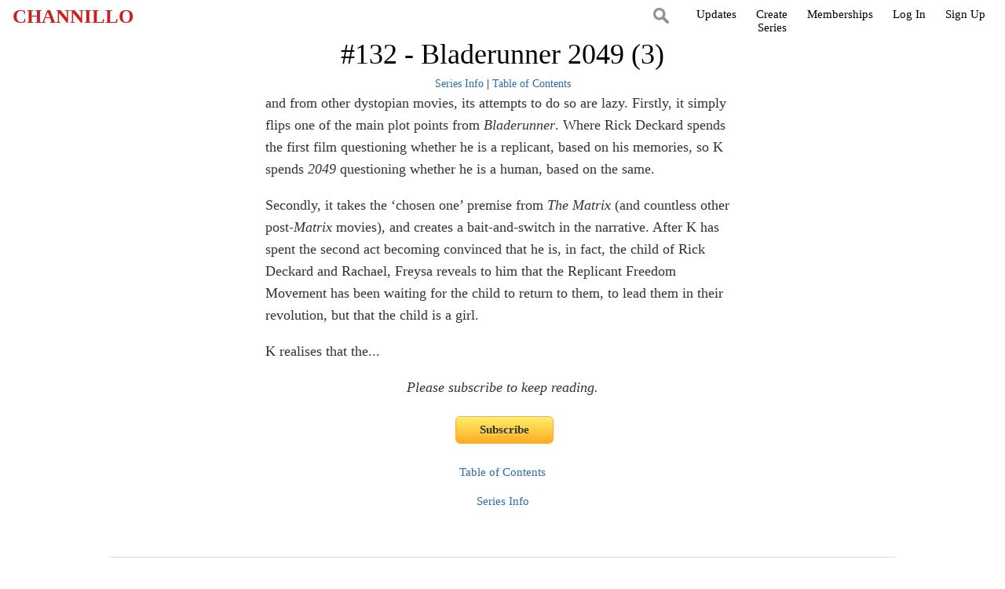

--- FILE ---
content_type: text/html; charset=UTF-8
request_url: http://channillo.com/series/feminist-flicker-decoding-sexism-in-movies/567-36724/
body_size: 7311
content:
<script>
var host = "channillo.com";
if ((host == window.location.host) && (window.location.protocol != "https:"))
    window.location.protocol = "https";
</script>


	
	
    	<script>
var host = "channillo.com";
if ((host == window.location.host) && (window.location.protocol != "https:"))
    window.location.protocol = "https";
</script>




















<!doctype html>

<html>
<head>
<title>Channillo|Feminist Flicker - Decoding Sexism In Movies|#132 - Bladerunner 2049 (3)</title>
<meta name="viewport" content="width=device-width, initial-scale=1">

<meta name="twitter:card" content="summary_large_image">
<meta name="twitter:site" content="@_Channillo">
<meta name="twitter:creator" content="@_Channillo">
<meta name="twitter:title" content="#132 - Bladerunner 2049 (3)">
<meta name="twitter:description" content="and from other dystopian movies, its attempts to do so are lazy. Firstly, it simply flips one of the main plot points from <em>Bladerunner</em>. Where Rick Deckard spends the first film questioning whether he is a replicant, based on his memories, so K spends <em>2049</em> questioning whether he is a human, based on the same.</p>

<p >Secondly, it takes the &lsquo;chosen one&rsquo; premise from <em>The Matrix</em> (and countless other post-<em>Matrix </em>movies), and creates a bait-and-switch in the narrative. After K has spent the second act becoming convinced that he is, in fact, the child of Rick Deckard and Rachael, Freysa reveals to him that the Replicant Freedom Movement has been waiting for the child to return to them, to lead them in their revolution, but that the child is a girl.</p>

<p >K realises that the">
<meta name="twitter:image" content="http://channillo.com//images/coverpic-567">

<script type="text/javascript" src="/scripts/jquery-1.11.1.js"></script>
<script type="text/javascript" src="/scripts/channillo.js"></script>
<link type="text/css" href="/style/channillo.css" rel="stylesheet">
<link href="//maxcdn.bootstrapcdn.com/font-awesome/4.2.0/css/font-awesome.min.css" rel="stylesheet">
</head>

<body> 










<!-- Google Tag Manager -->
<noscript><iframe src="//www.googletagmanager.com/ns.html?id=GTM-PNCXBC"
height="0" width="0" style="display:none;visibility:hidden"></iframe></noscript>
<script>(function(w,d,s,l,i){w[l]=w[l]||[];w[l].push({'gtm.start':
new Date().getTime(),event:'gtm.js'});var f=d.getElementsByTagName(s)[0],
j=d.createElement(s),dl=l!='dataLayer'?'&l='+l:'';j.async=true;j.src=
'//www.googletagmanager.com/gtm.js?id='+i+dl;f.parentNode.insertBefore(j,f);
})(window,document,'script','dataLayer','GTM-PNCXBC');</script>
<!-- End Google Tag Manager -->



<!--Regular Nav Box-->

	<div id="top-nav-box">
	
		<div class="mainwidth">
		
			<a href="/" alt="Channillo"><div id="logo">CHANNILLO</div></a>
			
			<div class="top-nav-1">
			<a class="navlink" href="
			https://channillo.com/signup" >Sign Up</a>
			</div>
			
			<div class="top-nav-2">
			<a 	class="navlink" href=" 
			https://channillo.com/login" >Log In</a>
			</div>
			
			<div class="top-nav-3">
			<a class="navlink" href="/memberships">Memberships</a>
			</div>
			
			<div class="top-nav-4">
			<a 	class="navlink" href="/application-form">Create<br>Series</a>			
			</div>
	
			<div class="top-nav-5">
			<a class="navlink" href="/recent-activity/">Updates</a>
			</div>
			
			<a class="navlink" href="/search"><div class="top-nav-6-user" id="search-button-top"></div></a>
					
		</div> <!-----mainwidth----->
	
	</div> <!---top-nav-box--->
	
	<!--Mobile Nav Box-->
	
	<div id="top-nav-box-mob">
		<a href=""><div class="menu-bars"><i class="fa fa-bars vam"></i></div></a>
		<a href="/search"><div class="search-mob" id="search-button-mob"></div></a>
		<a href="/" alt="Channillo"><div id="logo-mob">CHANNILLO</div></a>
						
		<div class="spacer"></div>
		
		<!--Navigation that appears on click-->		
		<nav class = "nav-mob">
			<ul>
				<a class="navlink" href="/discover/"><li>Discover</li></a>
				
				<a class="navlink" href="/application-form"><li>Write For Channillo</li></a>
				
				<a class="navlink" href="/memberships"><li>Memberships</li></a>
				
				
				<a 	class="navlink" href=" 
				https://channillo.com/login" ><li>Log In</li></a>
				
				<a class="navlink" href="
				https://channillo.com/signup" ><li>Sign Up</li></a>
			</ul>
		</nav>
	<!--End of Navigation-->
		
	</div>
	























<div class="main">





		
	<p class="title-font"> 
		#132 - Bladerunner 2049 (3)<br><span class="s14"><a href="/series/feminist-flicker-decoding-sexism-in-movies">Series Info</a> | <a href="/series/feminist-flicker-decoding-sexism-in-movies/table-of-contents">Table of Contents</a></span>	</p>
	
	<div class="chapter-cont">
	
	and from other dystopian movies, its attempts to do so are lazy. Firstly, it simply flips one of the main plot points from <em>Bladerunner</em>. Where Rick Deckard spends the first film questioning whether he is a replicant, based on his memories, so K spends <em>2049</em> questioning whether he is a human, based on the same.</p>

<p >Secondly, it takes the &lsquo;chosen one&rsquo; premise from <em>The Matrix</em> (and countless other post-<em>Matrix </em>movies), and creates a bait-and-switch in the narrative. After K has spent the second act becoming convinced that he is, in fact, the child of Rick Deckard and Rachael, Freysa reveals to him that the Replicant Freedom Movement has been waiting for the child to return to them, to lead them in their revolution, but that the child is a girl.</p>

<p >K realises that the<span></span>...<p class = "tac"><i>Please subscribe to keep reading.</i></p>		
		<div class="subscribe-button-chapter">
		<form action="" method="post" id="subscribe-form">
				<input type="submit" name="submit" class="promo-button-chapter" value="Subscribe">
		</form>
		</div>
	
	</div>
	<p class="tac"><a href="/series/feminist-flicker-decoding-sexism-in-movies/table-of-contents">Table of Contents</a></p>
	<p class="tac"><a href="/series/feminist-flicker-decoding-sexism-in-movies">Series Info</a></p>
		  
			  
			  
<div class="footer-main">

	<div class="clear-both"></div>

	<div class="footer-container">
	
		<div class="footer-link-cont">
		
		<div class="tac">
			<span>Copyright <span class="copyright">&copy;</span>2024 Channillo Inc.</span>

			<a href="/about" class="footer-link">About</a>
			<a href="/contact-us" class="footer-link">Contact Us</a>
			<a href="/application-form" class="footer-link">For Writers</a>
			<a href="/faq" class="footer-link">FAQ</a>
			<a href="/series-list" class="footer-link">Series List</a>
			<a href="/channillo-for-charity" class="footer-link">Channillo For Charity</a>
				</div>
			
					
		</div>

		<p class="tac">Use of this site constitutes acceptance of our <a href="/terms-of-use" class="reglink">Terms of Use</a> and <a href="/privacy-policy" class="reglink">Privacy Policy</a>.</p>
		<p class="tac">As an Amazon Associate Channillo earns from qualifying purchases.</p>

	</div>

</div>




</body>

</html>
	
	
	
	
	
	
	




















--- FILE ---
content_type: text/html; charset=UTF-8
request_url: https://channillo.com/series/feminist-flicker-decoding-sexism-in-movies/567-36724/
body_size: 7311
content:
<script>
var host = "channillo.com";
if ((host == window.location.host) && (window.location.protocol != "https:"))
    window.location.protocol = "https";
</script>


	
	
    	<script>
var host = "channillo.com";
if ((host == window.location.host) && (window.location.protocol != "https:"))
    window.location.protocol = "https";
</script>




















<!doctype html>

<html>
<head>
<title>Channillo|Feminist Flicker - Decoding Sexism In Movies|#132 - Bladerunner 2049 (3)</title>
<meta name="viewport" content="width=device-width, initial-scale=1">

<meta name="twitter:card" content="summary_large_image">
<meta name="twitter:site" content="@_Channillo">
<meta name="twitter:creator" content="@_Channillo">
<meta name="twitter:title" content="#132 - Bladerunner 2049 (3)">
<meta name="twitter:description" content="and from other dystopian movies, its attempts to do so are lazy. Firstly, it simply flips one of the main plot points from <em>Bladerunner</em>. Where Rick Deckard spends the first film questioning whether he is a replicant, based on his memories, so K spends <em>2049</em> questioning whether he is a human, based on the same.</p>

<p >Secondly, it takes the &lsquo;chosen one&rsquo; premise from <em>The Matrix</em> (and countless other post-<em>Matrix </em>movies), and creates a bait-and-switch in the narrative. After K has spent the second act becoming convinced that he is, in fact, the child of Rick Deckard and Rachael, Freysa reveals to him that the Replicant Freedom Movement has been waiting for the child to return to them, to lead them in their revolution, but that the child is a girl.</p>

<p >K realises that the">
<meta name="twitter:image" content="http://channillo.com//images/coverpic-567">

<script type="text/javascript" src="/scripts/jquery-1.11.1.js"></script>
<script type="text/javascript" src="/scripts/channillo.js"></script>
<link type="text/css" href="/style/channillo.css" rel="stylesheet">
<link href="//maxcdn.bootstrapcdn.com/font-awesome/4.2.0/css/font-awesome.min.css" rel="stylesheet">
</head>

<body> 










<!-- Google Tag Manager -->
<noscript><iframe src="//www.googletagmanager.com/ns.html?id=GTM-PNCXBC"
height="0" width="0" style="display:none;visibility:hidden"></iframe></noscript>
<script>(function(w,d,s,l,i){w[l]=w[l]||[];w[l].push({'gtm.start':
new Date().getTime(),event:'gtm.js'});var f=d.getElementsByTagName(s)[0],
j=d.createElement(s),dl=l!='dataLayer'?'&l='+l:'';j.async=true;j.src=
'//www.googletagmanager.com/gtm.js?id='+i+dl;f.parentNode.insertBefore(j,f);
})(window,document,'script','dataLayer','GTM-PNCXBC');</script>
<!-- End Google Tag Manager -->



<!--Regular Nav Box-->

	<div id="top-nav-box">
	
		<div class="mainwidth">
		
			<a href="/" alt="Channillo"><div id="logo">CHANNILLO</div></a>
			
			<div class="top-nav-1">
			<a class="navlink" href="
			https://channillo.com/signup" >Sign Up</a>
			</div>
			
			<div class="top-nav-2">
			<a 	class="navlink" href=" 
			https://channillo.com/login" >Log In</a>
			</div>
			
			<div class="top-nav-3">
			<a class="navlink" href="/memberships">Memberships</a>
			</div>
			
			<div class="top-nav-4">
			<a 	class="navlink" href="/application-form">Create<br>Series</a>			
			</div>
	
			<div class="top-nav-5">
			<a class="navlink" href="/recent-activity/">Updates</a>
			</div>
			
			<a class="navlink" href="/search"><div class="top-nav-6-user" id="search-button-top"></div></a>
					
		</div> <!-----mainwidth----->
	
	</div> <!---top-nav-box--->
	
	<!--Mobile Nav Box-->
	
	<div id="top-nav-box-mob">
		<a href=""><div class="menu-bars"><i class="fa fa-bars vam"></i></div></a>
		<a href="/search"><div class="search-mob" id="search-button-mob"></div></a>
		<a href="/" alt="Channillo"><div id="logo-mob">CHANNILLO</div></a>
						
		<div class="spacer"></div>
		
		<!--Navigation that appears on click-->		
		<nav class = "nav-mob">
			<ul>
				<a class="navlink" href="/discover/"><li>Discover</li></a>
				
				<a class="navlink" href="/application-form"><li>Write For Channillo</li></a>
				
				<a class="navlink" href="/memberships"><li>Memberships</li></a>
				
				
				<a 	class="navlink" href=" 
				https://channillo.com/login" ><li>Log In</li></a>
				
				<a class="navlink" href="
				https://channillo.com/signup" ><li>Sign Up</li></a>
			</ul>
		</nav>
	<!--End of Navigation-->
		
	</div>
	























<div class="main">





		
	<p class="title-font"> 
		#132 - Bladerunner 2049 (3)<br><span class="s14"><a href="/series/feminist-flicker-decoding-sexism-in-movies">Series Info</a> | <a href="/series/feminist-flicker-decoding-sexism-in-movies/table-of-contents">Table of Contents</a></span>	</p>
	
	<div class="chapter-cont">
	
	and from other dystopian movies, its attempts to do so are lazy. Firstly, it simply flips one of the main plot points from <em>Bladerunner</em>. Where Rick Deckard spends the first film questioning whether he is a replicant, based on his memories, so K spends <em>2049</em> questioning whether he is a human, based on the same.</p>

<p >Secondly, it takes the &lsquo;chosen one&rsquo; premise from <em>The Matrix</em> (and countless other post-<em>Matrix </em>movies), and creates a bait-and-switch in the narrative. After K has spent the second act becoming convinced that he is, in fact, the child of Rick Deckard and Rachael, Freysa reveals to him that the Replicant Freedom Movement has been waiting for the child to return to them, to lead them in their revolution, but that the child is a girl.</p>

<p >K realises that the<span></span>...<p class = "tac"><i>Please subscribe to keep reading.</i></p>		
		<div class="subscribe-button-chapter">
		<form action="" method="post" id="subscribe-form">
				<input type="submit" name="submit" class="promo-button-chapter" value="Subscribe">
		</form>
		</div>
	
	</div>
	<p class="tac"><a href="/series/feminist-flicker-decoding-sexism-in-movies/table-of-contents">Table of Contents</a></p>
	<p class="tac"><a href="/series/feminist-flicker-decoding-sexism-in-movies">Series Info</a></p>
		  
			  
			  
<div class="footer-main">

	<div class="clear-both"></div>

	<div class="footer-container">
	
		<div class="footer-link-cont">
		
		<div class="tac">
			<span>Copyright <span class="copyright">&copy;</span>2024 Channillo Inc.</span>

			<a href="/about" class="footer-link">About</a>
			<a href="/contact-us" class="footer-link">Contact Us</a>
			<a href="/application-form" class="footer-link">For Writers</a>
			<a href="/faq" class="footer-link">FAQ</a>
			<a href="/series-list" class="footer-link">Series List</a>
			<a href="/channillo-for-charity" class="footer-link">Channillo For Charity</a>
				</div>
			
					
		</div>

		<p class="tac">Use of this site constitutes acceptance of our <a href="/terms-of-use" class="reglink">Terms of Use</a> and <a href="/privacy-policy" class="reglink">Privacy Policy</a>.</p>
		<p class="tac">As an Amazon Associate Channillo earns from qualifying purchases.</p>

	</div>

</div>




</body>

</html>
	
	
	
	
	
	
	




















--- FILE ---
content_type: text/javascript
request_url: https://channillo.com/scripts/channillo.js
body_size: 86411
content:
$(document).ready(function() {
	
//Image Drag Upload


 
	


//Dropdown User Menu

	$(".top-nav-user").mouseover(
		function() {
			$(".user-dropdownmenu").show();});
			
	$(".top-nav-user-mob").click(
		function() {
			$(".user-dropdownmenu-mob").toggle();
			return false;}
		);
			
	$(".user-dropdownmenu").mouseleave(
		function() {
			$(".user-dropdownmenu").hide();});
			
	$("#search-clicker").click(
		function() {
		$(this).toggleClass("search-mob");
		$(this).toggleClass("search-mob-x");
		if($(".search-form-mob").css("display") == "none") {
		    $(".search-form-mob").css("display", "block"); }
		else {
			$(".search-form-mob").css("display", "none");}
			
		return false;        
    });
	
	$("#search-clicker-normal").click(
		function() {
		alert("hi-normal");
		$(this).toggleClass("search-normal");
		$(this).toggleClass("search-normal-x");
		if($(".search-normal").css("display") == "none") {
		    $(".search-normal").css("display", "block"); }
		else {
			$(".search-normal").css("display", "none");}
			
		return false;        
    });
	
	$(".menu-bars").click(
		function() {
		if($(".nav-mob").css("display") == "none") {
		    $(".nav-mob").css("display", "block"); }
		else {
			$(".nav-mob").css("display", "none");}
			
		return false;        
    });
	
//Code For #unfollow-button-featured-authors 1-40

	$('#unfollow-button-featured-authors-1').mouseover(
		function() {
			$('#unfollow-button-featured-authors-1').text("Unfollow");});
			
	$('#unfollow-button-featured-authors-1').mouseleave(
		function() {
			$('#unfollow-button-featured-authors-1').html("Following&#10003");
			}); 
			
	$('#unfollow-button-featured-authors-2').mouseover(
		function() {
			$('#unfollow-button-featured-authors-2').text("Unfollow");});
			
	$('#unfollow-button-featured-authors-2').mouseleave(
		function() {
			$('#unfollow-button-featured-authors-2').html("Following&#10003");
			}); 
			
	$('#unfollow-button-featured-authors-3').mouseover(
		function() {
			$('#unfollow-button-featured-authors-3').text("Unfollow");});
			
	$('#unfollow-button-featured-authors-3').mouseleave(
		function() {
			$('#unfollow-button-featured-authors-3').html("Following&#10003");
			}); 
		
	$('#unfollow-button-featured-authors-4').mouseover(
		function() {
			$('#unfollow-button-featured-authors-4').text("Unfollow");});
			
	$('#unfollow-button-featured-authors-4').mouseleave(
		function() {
			$('#unfollow-button-featured-authors-4').html("Following&#10003");
			}); 
			
	$('#unfollow-button-featured-authors-4').mouseover(
		function() {
			$('#unfollow-button-featured-authors-4').text("Unfollow");});
			
	$('#unfollow-button-featured-authors-4').mouseleave(
		function() {
			$('#unfollow-button-featured-authors-4').html("Following&#10003");
			}); 
			
	$('#unfollow-button-featured-authors-4').mouseover(
		function() {
			$('#unfollow-button-featured-authors-4').text("Unfollow");});
			
	$('#unfollow-button-featured-authors-4').mouseleave(
		function() {
			$('#unfollow-button-featured-authors-4').html("Following&#10003");
			}); 
			
	$('#unfollow-button-featured-authors-5').mouseover(
		function() {
			$('#unfollow-button-featured-authors-5').text("Unfollow");});
			
	$('#unfollow-button-featured-authors-5').mouseleave(
		function() {
			$('#unfollow-button-featured-authors-5').html("Following&#10003");
			}); 
			
	$('#unfollow-button-featured-authors-6').mouseover(
		function() {
			$('#unfollow-button-featured-authors-6').text("Unfollow");});
			
	$('#unfollow-button-featured-authors-6').mouseleave(
		function() {
			$('#unfollow-button-featured-authors-6').html("Following&#10003");
			}); 
			
	$('#unfollow-button-featured-authors-7').mouseover(
		function() {
			$('#unfollow-button-featured-authors-7').text("Unfollow");});
			
	$('#unfollow-button-featured-authors-7').mouseleave(
		function() {
			$('#unfollow-button-featured-authors-7').html("Following&#10003");
			}); 
			
	$('#unfollow-button-featured-authors-8').mouseover(
		function() {
			$('#unfollow-button-featured-authors-8').text("Unfollow");});
			
	$('#unfollow-button-featured-authors-8').mouseleave(
		function() {
			$('#unfollow-button-featured-authors-8').html("Following&#10003");
			}); 
			
	$('#unfollow-button-featured-authors-9').mouseover(
		function() {
			$('#unfollow-button-featured-authors-9').text("Unfollow");});
			
	$('#unfollow-button-featured-authors-9').mouseleave(
		function() {
			$('#unfollow-button-featured-authors-9').html("Following&#10003");
			}); 
			
	$('#unfollow-button-featured-authors-10').mouseover(
		function() {
			$('#unfollow-button-featured-authors-10').text("Unfollow");});
			
	$('#unfollow-button-featured-authors-10').mouseleave(
		function() {
			$('#unfollow-button-featured-authors-10').html("Following&#10003");
			}); 
			
	$('#unfollow-button-featured-authors-11').mouseover(
		function() {
			$('#unfollow-button-featured-authors-11').text("Unfollow");});
			
	$('#unfollow-button-featured-authors-11').mouseleave(
		function() {
			$('#unfollow-button-featured-authors-11').html("Following&#10003");
			}); 
			
	$('#unfollow-button-featured-authors-12').mouseover(
		function() {
			$('#unfollow-button-featured-authors-12').text("Unfollow");});
			
	$('#unfollow-button-featured-authors-12').mouseleave(
		function() {
			$('#unfollow-button-featured-authors-12').html("Following&#10003");
			}); 
			
	$('#unfollow-button-featured-authors-13').mouseover(
		function() {
			$('#unfollow-button-featured-authors-13').text("Unfollow");});
			
	$('#unfollow-button-featured-authors-13').mouseleave(
		function() {
			$('#unfollow-button-featured-authors-13').html("Following&#10003");
			}); 
			
	$('#unfollow-button-featured-authors-14').mouseover(
		function() {
			$('#unfollow-button-featured-authors-14').text("Unfollow");});
			
	$('#unfollow-button-featured-authors-14').mouseleave(
		function() {
			$('#unfollow-button-featured-authors-14').html("Following&#10003");
			}); 
			
	$('#unfollow-button-featured-authors-15').mouseover(
		function() {
			$('#unfollow-button-featured-authors-15').text("Unfollow");});
			
	$('#unfollow-button-featured-authors-15').mouseleave(
		function() {
			$('#unfollow-button-featured-authors-15').html("Following&#10003");
			}); 
			
	$('#unfollow-button-featured-authors-16').mouseover(
		function() {
			$('#unfollow-button-featured-authors-16').text("Unfollow");});
			
	$('#unfollow-button-featured-authors-16').mouseleave(
		function() {
			$('#unfollow-button-featured-authors-16').html("Following&#10003");
			}); 
			
	$('#unfollow-button-featured-authors-17').mouseover(
		function() {
			$('#unfollow-button-featured-authors-17').text("Unfollow");});
			
	$('#unfollow-button-featured-authors-17').mouseleave(
		function() {
			$('#unfollow-button-featured-authors-17').html("Following&#10003");
			}); 
			
	$('#unfollow-button-featured-authors-18').mouseover(
		function() {
			$('#unfollow-button-featured-authors-18').text("Unfollow");});
			
	$('#unfollow-button-featured-authors-18').mouseleave(
		function() {
			$('#unfollow-button-featured-authors-18').html("Following&#10003");
			}); 
			
	$('#unfollow-button-featured-authors-19').mouseover(
		function() {
			$('#unfollow-button-featured-authors-19').text("Unfollow");});
			
	$('#unfollow-button-featured-authors-19').mouseleave(
		function() {
			$('#unfollow-button-featured-authors-19').html("Following&#10003");
			}); 
			
	$('#unfollow-button-featured-authors-20').mouseover(
		function() {
			$('#unfollow-button-featured-authors-20').text("Unfollow");});
			
	$('#unfollow-button-featured-authors-20').mouseleave(
		function() {
			$('#unfollow-button-featured-authors-20').html("Following&#10003");
			}); 
			
	$('#unfollow-button-featured-authors-21').mouseover(
		function() {
			$('#unfollow-button-featured-authors-21').text("Unfollow");});
			
	$('#unfollow-button-featured-authors-21').mouseleave(
		function() {
			$('#unfollow-button-featured-authors-21').html("Following&#10003");
			}); 
			
	$('#unfollow-button-featured-authors-22').mouseover(
		function() {
			$('#unfollow-button-featured-authors-22').text("Unfollow");});
			
	$('#unfollow-button-featured-authors-22').mouseleave(
		function() {
			$('#unfollow-button-featured-authors-22').html("Following&#10003");
			}); 
			
	$('#unfollow-button-featured-authors-23').mouseover(
		function() {
			$('#unfollow-button-featured-authors-23').text("Unfollow");});
			
	$('#unfollow-button-featured-authors-23').mouseleave(
		function() {
			$('#unfollow-button-featured-authors-23').html("Following&#10003");
			}); 
			
	$('#unfollow-button-featured-authors-24').mouseover(
		function() {
			$('#unfollow-button-featured-authors-24').text("Unfollow");});
			
	$('#unfollow-button-featured-authors-24').mouseleave(
		function() {
			$('#unfollow-button-featured-authors-24').html("Following&#10003");
			}); 
			
	$('#unfollow-button-featured-authors-25').mouseover(
		function() {
			$('#unfollow-button-featured-authors-25').text("Unfollow");});
			
	$('#unfollow-button-featured-authors-25').mouseleave(
		function() {
			$('#unfollow-button-featured-authors-25').html("Following&#10003");
			}); 
			
	$('#unfollow-button-featured-authors-26').mouseover(
		function() {
			$('#unfollow-button-featured-authors-26').text("Unfollow");});
			
	$('#unfollow-button-featured-authors-26').mouseleave(
		function() {
			$('#unfollow-button-featured-authors-26').html("Following&#10003");
			}); 
			
	$('#unfollow-button-featured-authors-27').mouseover(
		function() {
			$('#unfollow-button-featured-authors-27').text("Unfollow");});
			
	$('#unfollow-button-featured-authors-27').mouseleave(
		function() {
			$('#unfollow-button-featured-authors-27').html("Following&#10003");
			}); 
			
	$('#unfollow-button-featured-authors-28').mouseover(
		function() {
			$('#unfollow-button-featured-authors-28').text("Unfollow");});
			
	$('#unfollow-button-featured-authors-28').mouseleave(
		function() {
			$('#unfollow-button-featured-authors-28').html("Following&#10003");
			}); 
			
	$('#unfollow-button-featured-authors-29').mouseover(
		function() {
			$('#unfollow-button-featured-authors-29').text("Unfollow");});
			
	$('#unfollow-button-featured-authors-29').mouseleave(
		function() {
			$('#unfollow-button-featured-authors-29').html("Following&#10003");
			}); 
			
	$('#unfollow-button-featured-authors-30').mouseover(
		function() {
			$('#unfollow-button-featured-authors-30').text("Unfollow");});
			
	$('#unfollow-button-featured-authors-30').mouseleave(
		function() {
			$('#unfollow-button-featured-authors-30').html("Following&#10003");
			}); 
			
	$('#unfollow-button-featured-authors-31').mouseover(
		function() {
			$('#unfollow-button-featured-authors-31').text("Unfollow");});
			
	$('#unfollow-button-featured-authors-31').mouseleave(
		function() {
			$('#unfollow-button-featured-authors-31').html("Following&#10003");
			}); 
			
	$('#unfollow-button-featured-authors-32').mouseover(
		function() {
			$('#unfollow-button-featured-authors-32').text("Unfollow");});
			
	$('#unfollow-button-featured-authors-32').mouseleave(
		function() {
			$('#unfollow-button-featured-authors-32').html("Following&#10003");
			}); 
			
	$('#unfollow-button-featured-authors-33').mouseover(
		function() {
			$('#unfollow-button-featured-authors-33').text("Unfollow");});
			
	$('#unfollow-button-featured-authors-33').mouseleave(
		function() {
			$('#unfollow-button-featured-authors-33').html("Following&#10003");
			}); 
			
	$('#unfollow-button-featured-authors-34').mouseover(
		function() {
			$('#unfollow-button-featured-authors-34').text("Unfollow");});
			
	$('#unfollow-button-featured-authors-34').mouseleave(
		function() {
			$('#unfollow-button-featured-authors-34').html("Following&#10003");
			}); 
			
	$('#unfollow-button-featured-authors-35').mouseover(
		function() {
			$('#unfollow-button-featured-authors-35').text("Unfollow");});
			
	$('#unfollow-button-featured-authors-35').mouseleave(
		function() {
			$('#unfollow-button-featured-authors-35').html("Following&#10003");
			}); 
			
	$('#unfollow-button-featured-authors-36').mouseover(
		function() {
			$('#unfollow-button-featured-authors-36').text("Unfollow");});
			
	$('#unfollow-button-featured-authors-36').mouseleave(
		function() {
			$('#unfollow-button-featured-authors-36').html("Following&#10003");
			}); 
			
	$('#unfollow-button-featured-authors-37').mouseover(
		function() {
			$('#unfollow-button-featured-authors-37').text("Unfollow");});
			
	$('#unfollow-button-featured-authors-37').mouseleave(
		function() {
			$('#unfollow-button-featured-authors-37').html("Following&#10003");
			}); 
			
	$('#unfollow-button-featured-authors-38').mouseover(
		function() {
			$('#unfollow-button-featured-authors-38').text("Unfollow");});
			
	$('#unfollow-button-featured-authors-38').mouseleave(
		function() {
			$('#unfollow-button-featured-authors-38').html("Following&#10003");
			}); 
			
	$('#unfollow-button-featured-authors-39').mouseover(
		function() {
			$('#unfollow-button-featured-authors-39').text("Unfollow");});
			
	$('#unfollow-button-featured-authors-39').mouseleave(
		function() {
			$('#unfollow-button-featured-authors-39').html("Following&#10003");
			}); 
			
	$('#unfollow-button-featured-authors-40').mouseover(
		function() {
			$('#unfollow-button-featured-authors-40').text("Unfollow");});
			
	$('#unfollow-button-featured-authors-40').mouseleave(
		function() {
			$('#unfollow-button-featured-authors-40').html("Following&#10003");
			}); 
			
			
			
			
			
			
			
			
			
			
			
	$("#follow-button").mouseover(
		function() {
			$("#follow-button").text("Unfollow");});
			
	$("#follow-button").mouseleave(
		function() {
			$("#follow-button").text("Follow");
			location.reload(true);
			});
			
			
	// Code for unfollowing or following featured authors via AJAX
	
	$("#unfollow-form-featured-authors-1").submit(function(event) {

	 event.preventDefault();

      var $form = $( this ),
          url = $form.attr( 'action' ),
		  profile_id = $("#profile-id-1").val();
		  user_id = $("#follower-id-1").val();
		  
      var posting = $.post( url, { profile_id: profile_id, user_id: user_id });

      posting.done(function( data ) {
	     $('#unfollow-button-featured-authors-1').html("Unfollowed");
		 $('#unfollow-button-featured-authors-1').removeAttr('id');
      });
    });
	
	$(document).on("submit", "#follow-form-featured-authors-1", function(event) {

	  event.preventDefault();

      var $form = $( this ),
          url = $form.attr( 'action' ),
		  profile_id = $("#profile-id-1").val();
		  user_id = $("#follower-id-1").val();
		  
      var posting = $.post( url, { profile_id: profile_id, user_id: user_id });

      posting.done(function( data ) {
	  $("#follow-button-featured-authors-1").html("Following&#10003");
	  $('#follow-button-featured-authors-1').removeAttr('id');
      });
    });	  
	
	$("#unfollow-form-featured-authors-2").submit(function(event) {

	 event.preventDefault();

      var $form = $( this ),
          url = $form.attr( 'action' ),
		  profile_id = $("#profile-id-2").val();
		  user_id = $("#follower-id-2").val();
		  
      var posting = $.post( url, { profile_id: profile_id, user_id: user_id });

      posting.done(function( data ) {
	     $('#unfollow-button-featured-authors-2').html("Unfollowed");
		 $('#unfollow-button-featured-authors-2').removeAttr('id');
      });
    });
	
	$(document).on("submit", "#follow-form-featured-authors-2", function(event) {

	  event.preventDefault();

      var $form = $( this ),
          url = $form.attr( 'action' ),
		  profile_id = $("#profile-id-2").val();
		  user_id = $("#follower-id-2").val();
		  
      var posting = $.post( url, { profile_id: profile_id, user_id: user_id });

      posting.done(function( data ) {
	  $("#follow-button-featured-authors-2").html("Following&#10003");
	  $('#follow-button-featured-authors-2').removeAttr('id');
      });
    });	  
	
	$("#unfollow-form-featured-authors-3").submit(function(event) {

	 event.preventDefault();

      var $form = $( this ),
          url = $form.attr( 'action' ),
		  profile_id = $("#profile-id-3").val();
		  user_id = $("#follower-id-3").val();
		  
      var posting = $.post( url, { profile_id: profile_id, user_id: user_id });

      posting.done(function( data ) {
	     $('#unfollow-button-featured-authors-3').html("Unfollowed");
		 $('#unfollow-button-featured-authors-3').removeAttr('id');
      });
    });
	
	$(document).on("submit", "#follow-form-featured-authors-3", function(event) {

	  event.preventDefault();

      var $form = $( this ),
          url = $form.attr( 'action' ),
		  profile_id = $("#profile-id-3").val();
		  user_id = $("#follower-id-3").val();
		  
      var posting = $.post( url, { profile_id: profile_id, user_id: user_id });

      posting.done(function( data ) {
	  $("#follow-button-featured-authors-3").html("Following&#10003");
	  $('#follow-button-featured-authors-3').removeAttr('id');
      });
    });	  
	
	$("#unfollow-form-featured-authors-4").submit(function(event) {

	 event.preventDefault();

      var $form = $( this ),
          url = $form.attr( 'action' ),
		  profile_id = $("#profile-id-4").val();
		  user_id = $("#follower-id-4").val();
		  
      var posting = $.post( url, { profile_id: profile_id, user_id: user_id });

      posting.done(function( data ) {
	     $('#unfollow-button-featured-authors-4').html("Unfollowed");
		 $('#unfollow-button-featured-authors-4').removeAttr('id');
      });
    });
	
	$(document).on("submit", "#follow-form-featured-authors-4", function(event) {

	  event.preventDefault();

      var $form = $( this ),
          url = $form.attr( 'action' ),
		  profile_id = $("#profile-id-4").val();
		  user_id = $("#follower-id-4").val();
		  
      var posting = $.post( url, { profile_id: profile_id, user_id: user_id });

      posting.done(function( data ) {
	  $("#follow-button-featured-authors-4").html("Following&#10003");
	  $('#follow-button-featured-authors-4').removeAttr('id');
      });
    });	  
	
	$("#unfollow-form-featured-authors-5").submit(function(event) {

	 event.preventDefault();

      var $form = $( this ),
          url = $form.attr( 'action' ),
		  profile_id = $("#profile-id-5").val();
		  user_id = $("#follower-id-5").val();
		  
      var posting = $.post( url, { profile_id: profile_id, user_id: user_id });

      posting.done(function( data ) {
	     $('#unfollow-button-featured-authors-5').html("Unfollowed");
		 $('#unfollow-button-featured-authors-5').removeAttr('id');
      });
    });
	
	$(document).on("submit", "#follow-form-featured-authors-5", function(event) {

	  event.preventDefault();

      var $form = $( this ),
          url = $form.attr( 'action' ),
		  profile_id = $("#profile-id-5").val();
		  user_id = $("#follower-id-5").val();
		  
      var posting = $.post( url, { profile_id: profile_id, user_id: user_id });

      posting.done(function( data ) {
	  $("#follow-button-featured-authors-5").html("Following&#10003");
	  $('#follow-button-featured-authors-5').removeAttr('id');
      });
    });	  
	
	
	
	$("#unfollow-form-featured-authors-6").submit(function(event) {

	 event.preventDefault();

      var $form = $( this ),
          url = $form.attr( 'action' ),
		  profile_id = $("#profile-id-6").val();
		  user_id = $("#follower-id-6").val();
		  
      var posting = $.post( url, { profile_id: profile_id, user_id: user_id });

      posting.done(function( data ) {
	     $('#unfollow-button-featured-authors-6').html("Unfollowed");
		 $('#unfollow-button-featured-authors-6').removeAttr('id');
      });
    });
	
	$(document).on("submit", "#follow-form-featured-authors-6", function(event) {

	  event.preventDefault();

      var $form = $( this ),
          url = $form.attr( 'action' ),
		  profile_id = $("#profile-id-6").val();
		  user_id = $("#follower-id-6").val();
		  
      var posting = $.post( url, { profile_id: profile_id, user_id: user_id });

      posting.done(function( data ) {
	  $("#follow-button-featured-authors-6").html("Following&#10003");
	  $('#follow-button-featured-authors-6').removeAttr('id');
      });
    });	  

    
    $("#unfollow-form-featured-authors-7").submit(function(event) {

	 event.preventDefault();

      var $form = $( this ),
          url = $form.attr( 'action' ),
		  profile_id = $("#profile-id-7").val();
		  user_id = $("#follower-id-7").val();
		  
      var posting = $.post( url, { profile_id: profile_id, user_id: user_id });

      posting.done(function( data ) {
	     $('#unfollow-button-featured-authors-7').html("Unfollowed");
		 $('#unfollow-button-featured-authors-7').removeAttr('id');
      });
    });
	
	$(document).on("submit", "#follow-form-featured-authors-7", function(event) {

	  event.preventDefault();

      var $form = $( this ),
          url = $form.attr( 'action' ),
		  profile_id = $("#profile-id-7").val();
		  user_id = $("#follower-id-7").val();
		  
      var posting = $.post( url, { profile_id: profile_id, user_id: user_id });

      posting.done(function( data ) {
	  $("#follow-button-featured-authors-7").html("Following&#10003");
	  $('#follow-button-featured-authors-7').removeAttr('id');
      });
    });
	
	$("#unfollow-form-featured-authors-8").submit(function(event) {

	 event.preventDefault();

      var $form = $( this ),
          url = $form.attr( 'action' ),
		  profile_id = $("#profile-id-8").val();
		  user_id = $("#follower-id-8").val();
		  
      var posting = $.post( url, { profile_id: profile_id, user_id: user_id });

      posting.done(function( data ) {
	     $('#unfollow-button-featured-authors-8').html("Unfollowed");
		 $('#unfollow-button-featured-authors-8').removeAttr('id');
      });
    });
	
	$(document).on("submit", "#follow-form-featured-authors-8", function(event) {

	  event.preventDefault();

      var $form = $( this ),
          url = $form.attr( 'action' ),
		  profile_id = $("#profile-id-8").val();
		  user_id = $("#follower-id-8").val();
		  
      var posting = $.post( url, { profile_id: profile_id, user_id: user_id });

      posting.done(function( data ) {
	  $("#follow-button-featured-authors-8").html("Following&#10003");
	  $('#follow-button-featured-authors-8').removeAttr('id');
      });
    });	  
	
	$("#unfollow-form-featured-authors-9").submit(function(event) {

	 event.preventDefault();

      var $form = $( this ),
          url = $form.attr( 'action' ),
		  profile_id = $("#profile-id-9").val();
		  user_id = $("#follower-id-9").val();
		  
      var posting = $.post( url, { profile_id: profile_id, user_id: user_id });

      posting.done(function( data ) {
	     $('#unfollow-button-featured-authors-9').html("Unfollowed");
		 $('#unfollow-button-featured-authors-9').removeAttr('id');
      });
    });
	
	$(document).on("submit", "#follow-form-featured-authors-9", function(event) {

	  event.preventDefault();

      var $form = $( this ),
          url = $form.attr( 'action' ),
		  profile_id = $("#profile-id-9").val();
		  user_id = $("#follower-id-9").val();
		  
      var posting = $.post( url, { profile_id: profile_id, user_id: user_id });

      posting.done(function( data ) {
	  $("#follow-button-featured-authors-9").html("Following&#10003");
	  $('#follow-button-featured-authors-9').removeAttr('id');
      });
    });	  
	
	$("#unfollow-form-featured-authors-10").submit(function(event) {

	 event.preventDefault();

      var $form = $( this ),
          url = $form.attr( 'action' ),
		  profile_id = $("#profile-id-10").val();
		  user_id = $("#follower-id-10").val();
		  
      var posting = $.post( url, { profile_id: profile_id, user_id: user_id });

      posting.done(function( data ) {
	     $('#unfollow-button-featured-authors-10').html("Unfollowed");
		 $('#unfollow-button-featured-authors-10').removeAttr('id');
      });
    });
	
	$(document).on("submit", "#follow-form-featured-authors-10", function(event) {

	  event.preventDefault();

      var $form = $( this ),
          url = $form.attr( 'action' ),
		  profile_id = $("#profile-id-10").val();
		  user_id = $("#follower-id-10").val();
		  
      var posting = $.post( url, { profile_id: profile_id, user_id: user_id });

      posting.done(function( data ) {
	  $("#follow-button-featured-authors-10").html("Following&#10003");
	  $('#follow-button-featured-authors-10').removeAttr('id');
      });
    });	  
	
	$("#unfollow-form-featured-authors-11").submit(function(event) {

	 event.preventDefault();

      var $form = $( this ),
          url = $form.attr( 'action' ),
		  profile_id = $("#profile-id-11").val();
		  user_id = $("#follower-id-11").val();
		  
      var posting = $.post( url, { profile_id: profile_id, user_id: user_id });

      posting.done(function( data ) {
	     $('#unfollow-button-featured-authors-11').html("Unfollowed");
		 $('#unfollow-button-featured-authors-11').removeAttr('id');
      });
    });
	
	$(document).on("submit", "#follow-form-featured-authors-11", function(event) {

	  event.preventDefault();

      var $form = $( this ),
          url = $form.attr( 'action' ),
		  profile_id = $("#profile-id-11").val();
		  user_id = $("#follower-id-11").val();
		  
      var posting = $.post( url, { profile_id: profile_id, user_id: user_id });

      posting.done(function( data ) {
	  $("#follow-button-featured-authors-11").html("Following&#10003");
	  $('#follow-button-featured-authors-11').removeAttr('id');
      });
    });	  
	
	$("#unfollow-form-featured-authors-12").submit(function(event) {

	 event.preventDefault();

      var $form = $( this ),
          url = $form.attr( 'action' ),
		  profile_id = $("#profile-id-12").val();
		  user_id = $("#follower-id-12").val();
		  
      var posting = $.post( url, { profile_id: profile_id, user_id: user_id });

      posting.done(function( data ) {
	     $('#unfollow-button-featured-authors-12').html("Unfollowed");
		 $('#unfollow-button-featured-authors-12').removeAttr('id');
      });
    });
	
	$(document).on("submit", "#follow-form-featured-authors-12", function(event) {

	  event.preventDefault();

      var $form = $( this ),
          url = $form.attr( 'action' ),
		  profile_id = $("#profile-id-12").val();
		  user_id = $("#follower-id-12").val();
		  
      var posting = $.post( url, { profile_id: profile_id, user_id: user_id });

      posting.done(function( data ) {
	  $("#follow-button-featured-authors-12").html("Following&#10003");
	  $('#follow-button-featured-authors-12').removeAttr('id');
      });
    });	  
	
	$("#unfollow-form-featured-authors-13").submit(function(event) {

	 event.preventDefault();

      var $form = $( this ),
          url = $form.attr( 'action' ),
		  profile_id = $("#profile-id-13").val();
		  user_id = $("#follower-id-13").val();
		  
      var posting = $.post( url, { profile_id: profile_id, user_id: user_id });

      posting.done(function( data ) {
	     $('#unfollow-button-featured-authors-13').html("Unfollowed");
		 $('#unfollow-button-featured-authors-13').removeAttr('id');
      });
    });
	
	$(document).on("submit", "#follow-form-featured-authors-13", function(event) {

	  event.preventDefault();

      var $form = $( this ),
          url = $form.attr( 'action' ),
		  profile_id = $("#profile-id-13").val();
		  user_id = $("#follower-id-13").val();
		  
      var posting = $.post( url, { profile_id: profile_id, user_id: user_id });

      posting.done(function( data ) {
	  $("#follow-button-featured-authors-13").html("Following&#10003");
	  $('#follow-button-featured-authors-13').removeAttr('id');
      });
    });	  
	
	
	
	$("#unfollow-form-featured-authors-14").submit(function(event) {

	 event.preventDefault();

      var $form = $( this ),
          url = $form.attr( 'action' ),
		  profile_id = $("#profile-id-14").val();
		  user_id = $("#follower-id-14").val();
		  
      var posting = $.post( url, { profile_id: profile_id, user_id: user_id });

      posting.done(function( data ) {
	     $('#unfollow-button-featured-authors-14').html("Unfollowed");
		 $('#unfollow-button-featured-authors-14').removeAttr('id');
      });
    });
	
	$(document).on("submit", "#follow-form-featured-authors-14", function(event) {

	  event.preventDefault();

      var $form = $( this ),
          url = $form.attr( 'action' ),
		  profile_id = $("#profile-id-14").val();
		  user_id = $("#follower-id-14").val();
		  
      var posting = $.post( url, { profile_id: profile_id, user_id: user_id });

      posting.done(function( data ) {
	  $("#follow-button-featured-authors-14").html("Following&#10003");
	  $('#follow-button-featured-authors-14').removeAttr('id');
      });
    });	  
	
	$("#unfollow-form-featured-authors-15").submit(function(event) {

	 event.preventDefault();

      var $form = $( this ),
          url = $form.attr( 'action' ),
		  profile_id = $("#profile-id-15").val();
		  user_id = $("#follower-id-15").val();
		  
      var posting = $.post( url, { profile_id: profile_id, user_id: user_id });

      posting.done(function( data ) {
	     $('#unfollow-button-featured-authors-15').html("Unfollowed");
		 $('#unfollow-button-featured-authors-15').removeAttr('id');
      });
    });
	
	$(document).on("submit", "#follow-form-featured-authors-15", function(event) {

	  event.preventDefault();

      var $form = $( this ),
          url = $form.attr( 'action' ),
		  profile_id = $("#profile-id-15").val();
		  user_id = $("#follower-id-15").val();
		  
      var posting = $.post( url, { profile_id: profile_id, user_id: user_id });

      posting.done(function( data ) {
	  $("#follow-button-featured-authors-15").html("Following&#10003");
	  $('#follow-button-featured-authors-15').removeAttr('id');
      });
    });	 

	$("#unfollow-form-featured-authors-16").submit(function(event) {

	 event.preventDefault();

      var $form = $( this ),
          url = $form.attr( 'action' ),
		  profile_id = $("#profile-id-16").val();
		  user_id = $("#follower-id-16").val();
		  
      var posting = $.post( url, { profile_id: profile_id, user_id: user_id });

      posting.done(function( data ) {
	     $('#unfollow-button-featured-authors-16').html("Unfollowed");
		 $('#unfollow-button-featured-authors-16').removeAttr('id');
      });
    });
	
	$(document).on("submit", "#follow-form-featured-authors-16", function(event) {

	  event.preventDefault();

      var $form = $( this ),
          url = $form.attr( 'action' ),
		  profile_id = $("#profile-id-16").val();
		  user_id = $("#follower-id-16").val();
		  
      var posting = $.post( url, { profile_id: profile_id, user_id: user_id });

      posting.done(function( data ) {
	  $("#follow-button-featured-authors-16").html("Following&#10003");
	  $('#follow-button-featured-authors-16').removeAttr('id');
      });
    });	
	
	$("#unfollow-form-featured-authors-17").submit(function(event) {

	 event.preventDefault();

      var $form = $( this ),
          url = $form.attr( 'action' ),
		  profile_id = $("#profile-id-17").val();
		  user_id = $("#follower-id-17").val();
		  
      var posting = $.post( url, { profile_id: profile_id, user_id: user_id });

      posting.done(function( data ) {
	     $('#unfollow-button-featured-authors-17').html("Unfollowed");
		 $('#unfollow-button-featured-authors-17').removeAttr('id');
      });
    });
	
	$(document).on("submit", "#follow-form-featured-authors-17", function(event) {

	  event.preventDefault();

      var $form = $( this ),
          url = $form.attr( 'action' ),
		  profile_id = $("#profile-id-17").val();
		  user_id = $("#follower-id-17").val();
		  
      var posting = $.post( url, { profile_id: profile_id, user_id: user_id });

      posting.done(function( data ) {
	  $("#follow-button-featured-authors-17").html("Following&#10003");
	  $('#follow-button-featured-authors-17').removeAttr('id');
      });
    });	  
	
	$("#unfollow-form-featured-authors-18").submit(function(event) {

	 event.preventDefault();

      var $form = $( this ),
          url = $form.attr( 'action' ),
		  profile_id = $("#profile-id-18").val();
		  user_id = $("#follower-id-18").val();
		  
      var posting = $.post( url, { profile_id: profile_id, user_id: user_id });

      posting.done(function( data ) {
	     $('#unfollow-button-featured-authors-18').html("Unfollowed");
		 $('#unfollow-button-featured-authors-18').removeAttr('id');
      });
    });
	
	$(document).on("submit", "#follow-form-featured-authors-18", function(event) {

	  event.preventDefault();

      var $form = $( this ),
          url = $form.attr( 'action' ),
		  profile_id = $("#profile-id-18").val();
		  user_id = $("#follower-id-18").val();
		  
      var posting = $.post( url, { profile_id: profile_id, user_id: user_id });

      posting.done(function( data ) {
	  $("#follow-button-featured-authors-18").html("Following&#10003");
	  $('#follow-button-featured-authors-18').removeAttr('id');
      });
    });	  
	
	$("#unfollow-form-featured-authors-19").submit(function(event) {

	 event.preventDefault();

      var $form = $( this ),
          url = $form.attr( 'action' ),
		  profile_id = $("#profile-id-19").val();
		  user_id = $("#follower-id-19").val();
		  
      var posting = $.post( url, { profile_id: profile_id, user_id: user_id });

      posting.done(function( data ) {
	     $('#unfollow-button-featured-authors-19').html("Unfollowed");
		 $('#unfollow-button-featured-authors-19').removeAttr('id');
      });
    });
	
	$(document).on("submit", "#follow-form-featured-authors-19", function(event) {

	  event.preventDefault();

      var $form = $( this ),
          url = $form.attr( 'action' ),
		  profile_id = $("#profile-id-19").val();
		  user_id = $("#follower-id-19").val();
		  
      var posting = $.post( url, { profile_id: profile_id, user_id: user_id });

      posting.done(function( data ) {
	  $("#follow-button-featured-authors-19").html("Following&#10003");
	  $('#follow-button-featured-authors-19').removeAttr('id');
      });
    });	  
	
	$("#unfollow-form-featured-authors-20").submit(function(event) {

	 event.preventDefault();

      var $form = $( this ),
          url = $form.attr( 'action' ),
		  profile_id = $("#profile-id-20").val();
		  user_id = $("#follower-id-20").val();
		  
      var posting = $.post( url, { profile_id: profile_id, user_id: user_id });

      posting.done(function( data ) {
	     $('#unfollow-button-featured-authors-20').html("Unfollowed");
		 $('#unfollow-button-featured-authors-20').removeAttr('id');
      });
    });
	
	$(document).on("submit", "#follow-form-featured-authors-20", function(event) {

	  event.preventDefault();

      var $form = $( this ),
          url = $form.attr( 'action' ),
		  profile_id = $("#profile-id-20").val();
		  user_id = $("#follower-id-20").val();
		  
      var posting = $.post( url, { profile_id: profile_id, user_id: user_id });

      posting.done(function( data ) {
	  $("#follow-button-featured-authors-20").html("Following&#10003");
	  $('#follow-button-featured-authors-20').removeAttr('id');
      });
    });	  
	
	$("#unfollow-form-featured-authors-21").submit(function(event) {

	 event.preventDefault();

      var $form = $( this ),
          url = $form.attr( 'action' ),
		  profile_id = $("#profile-id-21").val();
		  user_id = $("#follower-id-21").val();
		  
      var posting = $.post( url, { profile_id: profile_id, user_id: user_id });

      posting.done(function( data ) {
	     $('#unfollow-button-featured-authors-21').html("Unfollowed");
		 $('#unfollow-button-featured-authors-21').removeAttr('id');
      });
    });
	
	$(document).on("submit", "#follow-form-featured-authors-21", function(event) {

	  event.preventDefault();

      var $form = $( this ),
          url = $form.attr( 'action' ),
		  profile_id = $("#profile-id-21").val();
		  user_id = $("#follower-id-21").val();
		  
      var posting = $.post( url, { profile_id: profile_id, user_id: user_id });

      posting.done(function( data ) {
	  $("#follow-button-featured-authors-21").html("Following&#10003");
	  $('#follow-button-featured-authors-21').removeAttr('id');
      });
    });	  
	
	$("#unfollow-form-featured-authors-22").submit(function(event) {

	 event.preventDefault();

      var $form = $( this ),
          url = $form.attr( 'action' ),
		  profile_id = $("#profile-id-22").val();
		  user_id = $("#follower-id-22").val();
		  
      var posting = $.post( url, { profile_id: profile_id, user_id: user_id });

      posting.done(function( data ) {
	     $('#unfollow-button-featured-authors-22').html("Unfollowed");
		 $('#unfollow-button-featured-authors-22').removeAttr('id');
      });
    });
	
	$(document).on("submit", "#follow-form-featured-authors-22", function(event) {

	  event.preventDefault();

      var $form = $( this ),
          url = $form.attr( 'action' ),
		  profile_id = $("#profile-id-22").val();
		  user_id = $("#follower-id-22").val();
		  
      var posting = $.post( url, { profile_id: profile_id, user_id: user_id });

      posting.done(function( data ) {
	  $("#follow-button-featured-authors-22").html("Following&#10003");
	  $('#follow-button-featured-authors-22').removeAttr('id');
      });
    });	  
	
	$("#unfollow-form-featured-authors-23").submit(function(event) {

	 event.preventDefault();

      var $form = $( this ),
          url = $form.attr( 'action' ),
		  profile_id = $("#profile-id-23").val();
		  user_id = $("#follower-id-23").val();
		  
      var posting = $.post( url, { profile_id: profile_id, user_id: user_id });

      posting.done(function( data ) {
	     $('#unfollow-button-featured-authors-23').html("Unfollowed");
		 $('#unfollow-button-featured-authors-23').removeAttr('id');
      });
    });
	
	$(document).on("submit", "#follow-form-featured-authors-23", function(event) {

	  event.preventDefault();

      var $form = $( this ),
          url = $form.attr( 'action' ),
		  profile_id = $("#profile-id-23").val();
		  user_id = $("#follower-id-23").val();
		  
      var posting = $.post( url, { profile_id: profile_id, user_id: user_id });

      posting.done(function( data ) {
	  $("#follow-button-featured-authors-23").html("Following&#10003");
	  $('#follow-button-featured-authors-23').removeAttr('id');
      });
    });	  
	
	$("#unfollow-form-featured-authors-24").submit(function(event) {

	 event.preventDefault();

      var $form = $( this ),
          url = $form.attr( 'action' ),
		  profile_id = $("#profile-id-24").val();
		  user_id = $("#follower-id-24").val();
		  
      var posting = $.post( url, { profile_id: profile_id, user_id: user_id });

      posting.done(function( data ) {
	     $('#unfollow-button-featured-authors-24').html("Unfollowed");
		 $('#unfollow-button-featured-authors-24').removeAttr('id');
      });
    });
	
	$(document).on("submit", "#follow-form-featured-authors-24", function(event) {

	  event.preventDefault();

      var $form = $( this ),
          url = $form.attr( 'action' ),
		  profile_id = $("#profile-id-24").val();
		  user_id = $("#follower-id-24").val();
		  
      var posting = $.post( url, { profile_id: profile_id, user_id: user_id });

      posting.done(function( data ) {
	  $("#follow-button-featured-authors-24").html("Following&#10003");
	  $('#follow-button-featured-authors-24').removeAttr('id');
      });
    });	  
	
	$("#unfollow-form-featured-authors-25").submit(function(event) {

	 event.preventDefault();

      var $form = $( this ),
          url = $form.attr( 'action' ),
		  profile_id = $("#profile-id-25").val();
		  user_id = $("#follower-id-25").val();
		  
      var posting = $.post( url, { profile_id: profile_id, user_id: user_id });

      posting.done(function( data ) {
	     $('#unfollow-button-featured-authors-25').html("Unfollowed");
		 $('#unfollow-button-featured-authors-25').removeAttr('id');
      });
    });
	
	$(document).on("submit", "#follow-form-featured-authors-25", function(event) {

	  event.preventDefault();

      var $form = $( this ),
          url = $form.attr( 'action' ),
		  profile_id = $("#profile-id-25").val();
		  user_id = $("#follower-id-25").val();
		  
      var posting = $.post( url, { profile_id: profile_id, user_id: user_id });

      posting.done(function( data ) {
	  $("#follow-button-featured-authors-25").html("Following&#10003");
	  $('#follow-button-featured-authors-25').removeAttr('id');
      });
    });	  
	
	$("#unfollow-form-featured-authors-26").submit(function(event) {

	 event.preventDefault();

      var $form = $( this ),
          url = $form.attr( 'action' ),
		  profile_id = $("#profile-id-26").val();
		  user_id = $("#follower-id-26").val();
		  
      var posting = $.post( url, { profile_id: profile_id, user_id: user_id });

      posting.done(function( data ) {
	     $('#unfollow-button-featured-authors-26').html("Unfollowed");
		 $('#unfollow-button-featured-authors-26').removeAttr('id');
      });
    });
	
	$(document).on("submit", "#follow-form-featured-authors-26", function(event) {

	  event.preventDefault();

      var $form = $( this ),
          url = $form.attr( 'action' ),
		  profile_id = $("#profile-id-26").val();
		  user_id = $("#follower-id-26").val();
		  
      var posting = $.post( url, { profile_id: profile_id, user_id: user_id });

      posting.done(function( data ) {
	  $("#follow-button-featured-authors-26").html("Following&#10003");
	  $('#follow-button-featured-authors-26').removeAttr('id');
      });
    });	  
	
	$("#unfollow-form-featured-authors-27").submit(function(event) {

	 event.preventDefault();

      var $form = $( this ),
          url = $form.attr( 'action' ),
		  profile_id = $("#profile-id-27").val();
		  user_id = $("#follower-id-27").val();
		  
      var posting = $.post( url, { profile_id: profile_id, user_id: user_id });

      posting.done(function( data ) {
	     $('#unfollow-button-featured-authors-27').html("Unfollowed");
		 $('#unfollow-button-featured-authors-27').removeAttr('id');
      });
    });
	
	$(document).on("submit", "#follow-form-featured-authors-27", function(event) {

	  event.preventDefault();

      var $form = $( this ),
          url = $form.attr( 'action' ),
		  profile_id = $("#profile-id-27").val();
		  user_id = $("#follower-id-27").val();
		  
      var posting = $.post( url, { profile_id: profile_id, user_id: user_id });

      posting.done(function( data ) {
	  $("#follow-button-featured-authors-27").html("Following&#10003");
	  $('#follow-button-featured-authors-27').removeAttr('id');
      });
    });	  
	
	$("#unfollow-form-featured-authors-28").submit(function(event) {

	 event.preventDefault();

      var $form = $( this ),
          url = $form.attr( 'action' ),
		  profile_id = $("#profile-id-28").val();
		  user_id = $("#follower-id-28").val();
		  
      var posting = $.post( url, { profile_id: profile_id, user_id: user_id });

      posting.done(function( data ) {
	     $('#unfollow-button-featured-authors-28').html("Unfollowed");
		 $('#unfollow-button-featured-authors-28').removeAttr('id');
      });
    });
	
	$(document).on("submit", "#follow-form-featured-authors-28", function(event) {

	  event.preventDefault();

      var $form = $( this ),
          url = $form.attr( 'action' ),
		  profile_id = $("#profile-id-28").val();
		  user_id = $("#follower-id-28").val();
		  
      var posting = $.post( url, { profile_id: profile_id, user_id: user_id });

      posting.done(function( data ) {
	  $("#follow-button-featured-authors-28").html("Following&#10003");
	  $('#follow-button-featured-authors-28').removeAttr('id');
      });
    });	  
	
	$("#unfollow-form-featured-authors-29").submit(function(event) {

	 event.preventDefault();

      var $form = $( this ),
          url = $form.attr( 'action' ),
		  profile_id = $("#profile-id-29").val();
		  user_id = $("#follower-id-29").val();
		  
      var posting = $.post( url, { profile_id: profile_id, user_id: user_id });

      posting.done(function( data ) {
	     $('#unfollow-button-featured-authors-29').html("Unfollowed");
		 $('#unfollow-button-featured-authors-29').removeAttr('id');
      });
    });
	
	$(document).on("submit", "#follow-form-featured-authors-29", function(event) {

	  event.preventDefault();

      var $form = $( this ),
          url = $form.attr( 'action' ),
		  profile_id = $("#profile-id-29").val();
		  user_id = $("#follower-id-29").val();
		  
      var posting = $.post( url, { profile_id: profile_id, user_id: user_id });

      posting.done(function( data ) {
	  $("#follow-button-featured-authors-29").html("Following&#10003");
	  $('#follow-button-featured-authors-29').removeAttr('id');
      });
    });	  
	
	$("#unfollow-form-featured-authors-30").submit(function(event) {

	 event.preventDefault();

      var $form = $( this ),
          url = $form.attr( 'action' ),
		  profile_id = $("#profile-id-30").val();
		  user_id = $("#follower-id-30").val();
		  
      var posting = $.post( url, { profile_id: profile_id, user_id: user_id });

      posting.done(function( data ) {
	     $('#unfollow-button-featured-authors-30').html("Unfollowed");
		 $('#unfollow-button-featured-authors-30').removeAttr('id');
      });
    });
	
	$(document).on("submit", "#follow-form-featured-authors-30", function(event) {

	  event.preventDefault();

      var $form = $( this ),
          url = $form.attr( 'action' ),
		  profile_id = $("#profile-id-30").val();
		  user_id = $("#follower-id-30").val();
		  
      var posting = $.post( url, { profile_id: profile_id, user_id: user_id });

      posting.done(function( data ) {
	  $("#follow-button-featured-authors-30").html("Following&#10003");
	  $('#follow-button-featured-authors-30').removeAttr('id');
      });
    });	  
	
	$("#unfollow-form-featured-authors-31").submit(function(event) {

	 event.preventDefault();

      var $form = $( this ),
          url = $form.attr( 'action' ),
		  profile_id = $("#profile-id-31").val();
		  user_id = $("#follower-id-31").val();
		  
      var posting = $.post( url, { profile_id: profile_id, user_id: user_id });

      posting.done(function( data ) {
	     $('#unfollow-button-featured-authors-31').html("Unfollowed");
		 $('#unfollow-button-featured-authors-31').removeAttr('id');
      });
    });
	
	$(document).on("submit", "#follow-form-featured-authors-31", function(event) {

	  event.preventDefault();

      var $form = $( this ),
          url = $form.attr( 'action' ),
		  profile_id = $("#profile-id-31").val();
		  user_id = $("#follower-id-31").val();
		  
      var posting = $.post( url, { profile_id: profile_id, user_id: user_id });

      posting.done(function( data ) {
	  $("#follow-button-featured-authors-31").html("Following&#10003");
	  $('#follow-button-featured-authors-31').removeAttr('id');
      });
    });	  
	
	$("#unfollow-form-featured-authors-32").submit(function(event) {

	 event.preventDefault();

      var $form = $( this ),
          url = $form.attr( 'action' ),
		  profile_id = $("#profile-id-32").val();
		  user_id = $("#follower-id-32").val();
		  
      var posting = $.post( url, { profile_id: profile_id, user_id: user_id });

      posting.done(function( data ) {
	     $('#unfollow-button-featured-authors-32').html("Unfollowed");
		 $('#unfollow-button-featured-authors-32').removeAttr('id');
      });
    });
	
	$(document).on("submit", "#follow-form-featured-authors-32", function(event) {

	  event.preventDefault();

      var $form = $( this ),
          url = $form.attr( 'action' ),
		  profile_id = $("#profile-id-32").val();
		  user_id = $("#follower-id-32").val();
		  
      var posting = $.post( url, { profile_id: profile_id, user_id: user_id });

      posting.done(function( data ) {
	  $("#follow-button-featured-authors-32").html("Following&#10003");
	  $('#follow-button-featured-authors-32').removeAttr('id');
      });
    });	  
	
	$("#unfollow-form-featured-authors-33").submit(function(event) {

	 event.preventDefault();

      var $form = $( this ),
          url = $form.attr( 'action' ),
		  profile_id = $("#profile-id-33").val();
		  user_id = $("#follower-id-33").val();
		  
      var posting = $.post( url, { profile_id: profile_id, user_id: user_id });

      posting.done(function( data ) {
	     $('#unfollow-button-featured-authors-33').html("Unfollowed");
		 $('#unfollow-button-featured-authors-33').removeAttr('id');
      });
    });
	
	$(document).on("submit", "#follow-form-featured-authors-33", function(event) {

	  event.preventDefault();

      var $form = $( this ),
          url = $form.attr( 'action' ),
		  profile_id = $("#profile-id-33").val();
		  user_id = $("#follower-id-33").val();
		  
      var posting = $.post( url, { profile_id: profile_id, user_id: user_id });

      posting.done(function( data ) {
	  $("#follow-button-featured-authors-33").html("Following&#10003");
	  $('#follow-button-featured-authors-33').removeAttr('id');
      });
    });	  
	
	$("#unfollow-form-featured-authors-34").submit(function(event) {

	 event.preventDefault();

      var $form = $( this ),
          url = $form.attr( 'action' ),
		  profile_id = $("#profile-id-34").val();
		  user_id = $("#follower-id-34").val();
		  
      var posting = $.post( url, { profile_id: profile_id, user_id: user_id });

      posting.done(function( data ) {
	     $('#unfollow-button-featured-authors-34').html("Unfollowed");
		 $('#unfollow-button-featured-authors-34').removeAttr('id');
      });
    });
	
	$(document).on("submit", "#follow-form-featured-authors-34", function(event) {

	  event.preventDefault();

      var $form = $( this ),
          url = $form.attr( 'action' ),
		  profile_id = $("#profile-id-34").val();
		  user_id = $("#follower-id-34").val();
		  
      var posting = $.post( url, { profile_id: profile_id, user_id: user_id });

      posting.done(function( data ) {
	  $("#follow-button-featured-authors-34").html("Following&#10003");
	  $('#follow-button-featured-authors-34').removeAttr('id');
      });
    });	  
	
	$("#unfollow-form-featured-authors-35").submit(function(event) {

	 event.preventDefault();

      var $form = $( this ),
          url = $form.attr( 'action' ),
		  profile_id = $("#profile-id-35").val();
		  user_id = $("#follower-id-35").val();
		  
      var posting = $.post( url, { profile_id: profile_id, user_id: user_id });

      posting.done(function( data ) {
	     $('#unfollow-button-featured-authors-35').html("Unfollowed");
		 $('#unfollow-button-featured-authors-35').removeAttr('id');
      });
    });
	
	$(document).on("submit", "#follow-form-featured-authors-35", function(event) {

	  event.preventDefault();

      var $form = $( this ),
          url = $form.attr( 'action' ),
		  profile_id = $("#profile-id-35").val();
		  user_id = $("#follower-id-35").val();
		  
      var posting = $.post( url, { profile_id: profile_id, user_id: user_id });

      posting.done(function( data ) {
	  $("#follow-button-featured-authors-35").html("Following&#10003");
	  $('#follow-button-featured-authors-35').removeAttr('id');
      });
    });	  
	
	$("#unfollow-form-featured-authors-36").submit(function(event) {

	 event.preventDefault();

      var $form = $( this ),
          url = $form.attr( 'action' ),
		  profile_id = $("#profile-id-36").val();
		  user_id = $("#follower-id-36").val();
		  
      var posting = $.post( url, { profile_id: profile_id, user_id: user_id });

      posting.done(function( data ) {
	     $('#unfollow-button-featured-authors-36').html("Unfollowed");
		 $('#unfollow-button-featured-authors-36').removeAttr('id');
      });
    });
	
	$(document).on("submit", "#follow-form-featured-authors-36", function(event) {

	  event.preventDefault();

      var $form = $( this ),
          url = $form.attr( 'action' ),
		  profile_id = $("#profile-id-36").val();
		  user_id = $("#follower-id-36").val();
		  
      var posting = $.post( url, { profile_id: profile_id, user_id: user_id });

      posting.done(function( data ) {
	  $("#follow-button-featured-authors-36").html("Following&#10003");
	  $('#follow-button-featured-authors-36').removeAttr('id');
      });
    });	  
	
	$("#unfollow-form-featured-authors-37").submit(function(event) {

	 event.preventDefault();

      var $form = $( this ),
          url = $form.attr( 'action' ),
		  profile_id = $("#profile-id-37").val();
		  user_id = $("#follower-id-37").val();
		  
      var posting = $.post( url, { profile_id: profile_id, user_id: user_id });

      posting.done(function( data ) {
	     $('#unfollow-button-featured-authors-37').html("Unfollowed");
		 $('#unfollow-button-featured-authors-37').removeAttr('id');
      });
    });
	
	$(document).on("submit", "#follow-form-featured-authors-37", function(event) {

	  event.preventDefault();

      var $form = $( this ),
          url = $form.attr( 'action' ),
		  profile_id = $("#profile-id-37").val();
		  user_id = $("#follower-id-37").val();
		  
      var posting = $.post( url, { profile_id: profile_id, user_id: user_id });

      posting.done(function( data ) {
	  $("#follow-button-featured-authors-37").html("Following&#10003");
	  $('#follow-button-featured-authors-37').removeAttr('id');
      });
    });	  
	
	$("#unfollow-form-featured-authors-38").submit(function(event) {

	 event.preventDefault();

      var $form = $( this ),
          url = $form.attr( 'action' ),
		  profile_id = $("#profile-id-38").val();
		  user_id = $("#follower-id-38").val();
		  
      var posting = $.post( url, { profile_id: profile_id, user_id: user_id });

      posting.done(function( data ) {
	     $('#unfollow-button-featured-authors-38').html("Unfollowed");
		 $('#unfollow-button-featured-authors-38').removeAttr('id');
      });
    });
	
	$(document).on("submit", "#follow-form-featured-authors-38", function(event) {

	  event.preventDefault();

      var $form = $( this ),
          url = $form.attr( 'action' ),
		  profile_id = $("#profile-id-38").val();
		  user_id = $("#follower-id-38").val();
		  
      var posting = $.post( url, { profile_id: profile_id, user_id: user_id });

      posting.done(function( data ) {
	  $("#follow-button-featured-authors-38").html("Following&#10003");
	  $('#follow-button-featured-authors-38').removeAttr('id');
      });
    });	  
	
	$("#unfollow-form-featured-authors-39").submit(function(event) {

	 event.preventDefault();

      var $form = $( this ),
          url = $form.attr( 'action' ),
		  profile_id = $("#profile-id-39").val();
		  user_id = $("#follower-id-39").val();
		  
      var posting = $.post( url, { profile_id: profile_id, user_id: user_id });

      posting.done(function( data ) {
	     $('#unfollow-button-featured-authors-39').html("Unfollowed");
		 $('#unfollow-button-featured-authors-39').removeAttr('id');
      });
    });
	
	$(document).on("submit", "#follow-form-featured-authors-39", function(event) {

	  event.preventDefault();

      var $form = $( this ),
          url = $form.attr( 'action' ),
		  profile_id = $("#profile-id-39").val();
		  user_id = $("#follower-id-39").val();
		  
      var posting = $.post( url, { profile_id: profile_id, user_id: user_id });

      posting.done(function( data ) {
	  $("#follow-button-featured-authors-39").html("Following&#10003");
	  $('#follow-button-featured-authors-39').removeAttr('id');
      });
    });	  
	
	$("#unfollow-form-featured-authors-40").submit(function(event) {

	 event.preventDefault();

      var $form = $( this ),
          url = $form.attr( 'action' ),
		  profile_id = $("#profile-id-40").val();
		  user_id = $("#follower-id-40").val();
		  
      var posting = $.post( url, { profile_id: profile_id, user_id: user_id });

      posting.done(function( data ) {
	     $('#unfollow-button-featured-authors-40').html("Unfollowed");
		 $('#unfollow-button-featured-authors-40').removeAttr('id');
      });
    });
	
	$(document).on("submit", "#follow-form-featured-authors-40", function(event) {

	  event.preventDefault();

      var $form = $( this ),
          url = $form.attr( 'action' ),
		  profile_id = $("#profile-id-40").val();
		  user_id = $("#follower-id-40").val();
		  
      var posting = $.post( url, { profile_id: profile_id, user_id: user_id });

      posting.done(function( data ) {
	  $("#follow-button-featured-authors-40").html("Following&#10003");
	  $('#follow-button-featured-authors-40').removeAttr('id');
      });
    });	  


				
			
				
	$("#subscribed-button").mouseover(
		function() {
			$("#subscribed-button").text("Unsubscribe");});
			
	$("#subscribed-button").mouseleave(
		function() {
			$("#subscribed-button").text("Subscribed");
			location.reload(true);
			
			 });
			 
	$("#read-button").mouseover(
		function() {
			$("#read-button").text("Uncompleted");});
			
	$("#read-button").mouseleave(
		function() {
			$("#read-button").html("Completed&#10003;"); });
			
	$("#wishlisted-button").mouseover(
		function() {
			$("#wishlisted-button").text("Remove");});
			
	$("#wishlisted-button").mouseleave(
		function() {
			$("#wishlisted-button").text("Wish Listed");
			location.reload(true);});
			
	$("#favorited-button").mouseover(
		function() {
			$("#favorited-button").text("Unfavorite");});
			
	$("#favorited-button").mouseleave(
		function() {
			$("#favorited-button").text("Favorited");
			location.reload(true);});
		
//	$("#cancel-form").submit(
//		function() {
//			vconfirm = confirm("Are you sure you want to cancel your Channillo membership?");
			
									
//			if (vconfirm == false) {
//				alert("false");
//				return false;}

//		});
		
	$("#downgrade-form-bronze").submit(
		function() {
			vconfirm = confirm("Are you sure you want to downgrade your Channillo membership?");
						
			if (vconfirm == false) {
				return false;}			
		});
		
	$("#downgrade-form-gold").submit(
		function() {
			vconfirm = confirm("Are you sure you want to downgrade your Channillo membership?");
						
			if (vconfirm == false) {
				return false;}			
		});
		
	$("#upgrade-form-gold").submit(
		function() {
			vconfirm = confirm("Are you sure you want to upgrade your Channillo membership?");
						
			if (vconfirm == false) {
				return false;}			
		});
		
	$("#upgrade-form-platinum").submit(
		function() {
			vconfirm = confirm("Are you sure you want to upgrade your Channillo membership?");
						
			if (vconfirm == false) {
				return false;}			
		});
		
	$("#-form").submit(
		function() {
			vconfirm = confirm("Are you sure you want to downgrade your Channillo membership?");
						
			if (vconfirm == false) {
				return false;}			
		});
		
	$("#delete-chapter-form").submit(
			function() {
			vconfirm = confirm("Are you sure you want to delete this work?");
			
									
			if (vconfirm == false) {
					return false;}			
		});
		
	//Delete posts
	$(".delete-post-link").click(	
	function() {
	$("#delete-post-form").submit(); 
	});
	//	
	$(".delete-post-form").submit(
			function() {
		 vconfirm = confirm("Are you sure you want to delete this post?");
			
									
			if (vconfirm == false) {
					return false;}			
		});
		
	//For Form Refreshes
	
	$("input").each(function(){
		$(this).blur(function() {
			if($(this).val() != '') {
				var cookie_val = $(this).val();
				var cookie_name = $(this).attr("name");
				document.cookie = cookie_name + "=" + cookie_val;}
		});
	});
	
	$("textarea").each(function(){
		$(this).blur(function() {
			if($(this).val() != '') {
				var cookie_val = $(this).val();
				var cookie_name = $(this).attr("name");
				document.cookie = cookie_name + "=" + cookie_val;}
		});
	});
	
	//Discover Page
	
	//Pop Up Description Boxes 1-8
	
	$(".coverbox-pic-cont-v3-1").mouseover(
		function() {
			$(".pop-up-desc-1").show();});
			
	$(".coverbox-pic-cont-v3-1").mouseleave(
		function() {
			$(".pop-up-desc-1").hide();});
			
	$(".coverbox-pic-cont-v3-2").mouseover(
		function() {
			$(".pop-up-desc-2").show();});
			
	$(".coverbox-pic-cont-v3-2").mouseleave(
		function() {
			$(".pop-up-desc-2").hide();});
			
	$(".coverbox-pic-cont-v3-3").mouseover(
		function() {
			$(".pop-up-desc-3").show();});
			
	$(".coverbox-pic-cont-v3-3").mouseleave(
		function() {
			$(".pop-up-desc-3").hide();});
			
	$(".coverbox-pic-cont-v3-4").mouseover(
		function() {
			$(".pop-up-desc-4").show();});
			
	$(".coverbox-pic-cont-v3-4").mouseleave(
		function() {
			$(".pop-up-desc-4").hide();});
			
	$(".coverbox-pic-cont-v3-5").mouseover(
		function() {
			$(".pop-up-desc-5").show();});
			
	$(".coverbox-pic-cont-v3-5").mouseleave(
		function() {
			$(".pop-up-desc-5").hide();});
			
	$(".coverbox-pic-cont-v3-6").mouseover(
		function() {
			$(".pop-up-desc-6").show();});
			
	$(".coverbox-pic-cont-v3-6").mouseleave(
		function() {
			$(".pop-up-desc-6").hide();});
			
	$(".coverbox-pic-cont-v3-7").mouseover(
		function() {
			$(".pop-up-desc-7").show();});
			
	$(".coverbox-pic-cont-v3-7").mouseleave(
		function() {
			$(".pop-up-desc-7").hide();});
			
	$(".coverbox-pic-cont-v3-8").mouseover(
		function() {
			$(".pop-up-desc-8").show();});
			
	$(".coverbox-pic-cont-v3-8").mouseleave(
		function() {
			$(".pop-up-desc-8").hide();});
			
	$(".coverbox-pic-cont-v3-9").mouseover(
		function() {
			$(".pop-up-desc-9").show();});
			
	$(".coverbox-pic-cont-v3-9").mouseleave(
		function() {
			$(".pop-up-desc-9").hide();});
			
	$(".coverbox-pic-cont-v3-10").mouseover(
		function() {
			$(".pop-up-desc-10").show();});
			
	$(".coverbox-pic-cont-v3-10").mouseleave(
		function() {
			$(".pop-up-desc-10").hide();});
			
	$(".coverbox-pic-cont-v3-11").mouseover(
		function() {
			$(".pop-up-desc-11").show();});
			
	$(".coverbox-pic-cont-v3-11").mouseleave(
		function() {
			$(".pop-up-desc-11").hide();});
			
	$(".coverbox-pic-cont-v3-12").mouseover(
		function() {
			$(".pop-up-desc-12").show();});
			
	$(".coverbox-pic-cont-v3-12").mouseleave(
		function() {
			$(".pop-up-desc-12").hide();});
			
	$(".coverbox-pic-cont-v3-13").mouseover(
		function() {
			$(".pop-up-desc-13").show();});
			
	$(".coverbox-pic-cont-v3-13").mouseleave(
		function() {
			$(".pop-up-desc-13").hide();});
			
	$(".coverbox-pic-cont-v3-14").mouseover(
		function() {
			$(".pop-up-desc-14").show();});
			
	$(".coverbox-pic-cont-v3-14").mouseleave(
		function() {
			$(".pop-up-desc-14").hide();});
			
	$(".coverbox-pic-cont-v3-15").mouseover(
		function() {
			$(".pop-up-desc-15").show();});
			
	$(".coverbox-pic-cont-v3-15").mouseleave(
		function() {
			$(".pop-up-desc-15").hide();});
			
	$(".coverbox-pic-cont-v3-16").mouseover(
		function() {
			$(".pop-up-desc-16").show();});
			
	$(".coverbox-pic-cont-v3-16").mouseleave(
		function() {
			$(".pop-up-desc-16").hide();});
			
		$(".coverbox-pic-cont-v3-17").mouseover(
		function() {
			$(".pop-up-desc-17").show();});
			
	$(".coverbox-pic-cont-v3-17").mouseleave(
		function() {
			$(".pop-up-desc-17").hide();});
			
	$(".coverbox-pic-cont-v3-18").mouseover(
		function() {
			$(".pop-up-desc-18").show();});
			
	$(".coverbox-pic-cont-v3-18").mouseleave(
		function() {
			$(".pop-up-desc-18").hide();});
			
	$(".coverbox-pic-cont-v3-19").mouseover(
		function() {
			$(".pop-up-desc-19").show();});
			
	$(".coverbox-pic-cont-v3-19").mouseleave(
		function() {
			$(".pop-up-desc-19").hide();});
			
	$(".coverbox-pic-cont-v3-20").mouseover(
		function() {
			$(".pop-up-desc-20").show();});
			
	$(".coverbox-pic-cont-v3-20").mouseleave(
		function() {
			$(".pop-up-desc-20").hide();});
			
	$(".coverbox-pic-cont-v3-21").mouseover(
		function() {
			$(".pop-up-desc-21").show();});
			
	$(".coverbox-pic-cont-v3-21").mouseleave(
		function() {
			$(".pop-up-desc-21").hide();});
			
	$(".coverbox-pic-cont-v3-22").mouseover(
		function() {
			$(".pop-up-desc-22").show();});
			
	$(".coverbox-pic-cont-v3-22").mouseleave(
		function() {
			$(".pop-up-desc-22").hide();});
			
	$(".coverbox-pic-cont-v3-23").mouseover(
		function() {
			$(".pop-up-desc-23").show();});
			
	$(".coverbox-pic-cont-v3-23").mouseleave(
		function() {
			$(".pop-up-desc-23").hide();});
			
	$(".coverbox-pic-cont-v3-24").mouseover(
		function() {
			$(".pop-up-desc-24").show();});
			
	$(".coverbox-pic-cont-v3-24").mouseleave(
		function() {
			$(".pop-up-desc-24").hide();});
			
	$(".coverbox-pic-cont-v3-25").mouseover(
		function() {
			$(".pop-up-desc-25").show();});
			
	$(".coverbox-pic-cont-v3-25").mouseleave(
		function() {
			$(".pop-up-desc-25").hide();});
			
	$(".coverbox-pic-cont-v3-26").mouseover(
		function() {
			$(".pop-up-desc-26").show();});
			
	$(".coverbox-pic-cont-v3-26").mouseleave(
		function() {
			$(".pop-up-desc-26").hide();});
			
	$(".coverbox-pic-cont-v3-27").mouseover(
		function() {
			$(".pop-up-desc-27").show();});
			
	$(".coverbox-pic-cont-v3-27").mouseleave(
		function() {
			$(".pop-up-desc-27").hide();});
			
	$(".coverbox-pic-cont-v3-28").mouseover(
		function() {
			$(".pop-up-desc-28").show();});
			
	$(".coverbox-pic-cont-v3-28").mouseleave(
		function() {
			$(".pop-up-desc-28").hide();});
			
	$(".coverbox-pic-cont-v3-29").mouseover(
		function() {
			$(".pop-up-desc-29").show();});
			
	$(".coverbox-pic-cont-v3-29").mouseleave(
		function() {
			$(".pop-up-desc-29").hide();});
			
	$(".coverbox-pic-cont-v3-30").mouseover(
		function() {
			$(".pop-up-desc-30").show();});
			
	$(".coverbox-pic-cont-v3-30").mouseleave(
		function() {
			$(".pop-up-desc-30").hide();});
			
	$(".coverbox-pic-cont-v3-31").mouseover(
		function() {
			$(".pop-up-desc-31").show();});
			
	$(".coverbox-pic-cont-v3-31").mouseleave(
		function() {
			$(".pop-up-desc-31").hide();});
			
	$(".coverbox-pic-cont-v3-32").mouseover(
		function() {
			$(".pop-up-desc-32").show();});
			
	$(".coverbox-pic-cont-v3-32").mouseleave(
		function() {
			$(".pop-up-desc-32").hide();});
			
	$(".coverbox-pic-cont-v3-33").mouseover(
		function() {
			$(".pop-up-desc-33").show();});
			
	$(".coverbox-pic-cont-v3-33").mouseleave(
		function() {
			$(".pop-up-desc-33").hide();});
			
	$(".coverbox-pic-cont-v3-34").mouseover(
		function() {
			$(".pop-up-desc-34").show();});
			
	$(".coverbox-pic-cont-v3-34").mouseleave(
		function() {
			$(".pop-up-desc-34").hide();});
			
	$(".coverbox-pic-cont-v3-35").mouseover(
		function() {
			$(".pop-up-desc-35").show();});
			
	$(".coverbox-pic-cont-v3-35").mouseleave(
		function() {
			$(".pop-up-desc-35").hide();});
			
	$(".coverbox-pic-cont-v3-36").mouseover(
		function() {
			$(".pop-up-desc-36").show();});
			
	$(".coverbox-pic-cont-v3-36").mouseleave(
		function() {
			$(".pop-up-desc-36").hide();});
			
	$(".coverbox-pic-cont-v3-37").mouseover(
		function() {
			$(".pop-up-desc-37").show();});
			
	$(".coverbox-pic-cont-v3-37").mouseleave(
		function() {
			$(".pop-up-desc-37").hide();});
			
	$(".coverbox-pic-cont-v3-38").mouseover(
		function() {
			$(".pop-up-desc-38").show();});
			
	$(".coverbox-pic-cont-v3-38").mouseleave(
		function() {
			$(".pop-up-desc-38").hide();});
			
		$(".coverbox-pic-cont-v3-39").mouseover(
		function() {
			$(".pop-up-desc-39").show();});
			
	$(".coverbox-pic-cont-v3-39").mouseleave(
		function() {
			$(".pop-up-desc-39").hide();});
			
	$(".coverbox-pic-cont-v3-40").mouseover(
		function() {
			$(".pop-up-desc-40").show();});
			
	$(".coverbox-pic-cont-v3-40").mouseleave(
		function() {
			$(".pop-up-desc-40").hide();});
			
	
			
	
	$(".type-selection-mob").click(
		function() {
		if($(".series-type-menu").css("display") == "none") {
		    $(".series-type-menu").css("display", "block"); }
		else {
			$(".series-type-menu").css("display", "none");}
			
		return false;        
    });
	
	$(".category-selection-mob").click(
		function() {
		if($(".category-type-menu").css("display") == "none") {
		    $(".category-type-menu").css("display", "block"); }
		else {
			$(".category-type-menu").css("display", "none");}
			
		return false;        
    });
	
	$(".arrow-icon-first-6").click(
		function() {
		    $(".first-6").css("display", "none"); 
			$(".second-6").css("display", "table");
			
		return false;        
    });
	
	$(".arrow-icon-second-6").click(
		function() {
		    $(".second-6").css("display", "none"); 
			$(".third-6").css("display", "table");
			
		return false;        
    });
	
	$(".arrow-icon-third-6").click(
		function() {
		    $(".third-6").css("display", "none"); 
			$(".fourth-6").css("display", "table");
			$(".arrow-icon-fourth-6").css("display", "none");
			
		return false;        
    });
	
	$(".left-arrow-icon-second-6").click(
		function() {
		    $(".second-6").css("display", "none"); 
			$(".first-6").css("display", "table");
			
		return false;        
    });
	
	$(".left-arrow-icon-third-6").click(
		function() {
		    $(".third-6").css("display", "none"); 
			$(".second-6").css("display", "table");
			
		return false;        
    });
	
	$(".left-arrow-icon-fourth-6").click(
		function() {
		    $(".fourth-6").css("display", "none"); 
			$(".third-6").css("display", "table");	
			
		return false;        
    });
	
	$(".arrow-icon-first-8").click(
		function() {
		    $(".first-8").css("display", "none"); 
			$(".second-8").css("display", "table");
		
		return false;        
    });
	
	$(".arrow-icon-second-8").click(
		function() {
		    $(".second-8").css("display", "none"); 
			$(".third-8").css("display", "table");
			
		return false;        
    });
	
	$(".arrow-icon-third-8").click(
		function() {
		    $(".third-8").css("display", "none"); 
			$(".fourth-8").css("display", "table");
			
		return false;        
    });
	
	$(".arrow-icon-fourth-8").click(
		function() {
		    $(".fourth-8").css("display", "none"); 
			$(".fifth-8").css("display", "table");
			
		return false;        
    });
	
	$(".left-arrow-icon-second-8").click(
		function() {
		    $(".second-8").css("display", "none"); 
			$(".first-8").css("display", "table");
			
		return false;        
    });
	
	$(".left-arrow-icon-third-8").click(
		function() {
		    $(".third-8").css("display", "none"); 
			$(".second-8").css("display", "table");
			
		return false;        
    });
	
	$(".left-arrow-icon-fourth-8").click(
		function() {
		    $(".fourth-8").css("display", "none"); 
			$(".third-8").css("display", "table");	
			
		return false;        
    });
	
	$(".left-arrow-icon-fifth-8").click(
		function() {
		    $(".fifth-8").css("display", "none"); 
			$(".fourth-8").css("display", "table");	
			
		return false;        
    });
	
	$(".arrow-icon-first-10-mp").click(
		function() {
		    $(".first-10-mp").css("display", "none"); 
			$(".second-10-mp").css("display", "table");
			
		return false;        
    });
	
	$(".arrow-icon-second-10-mp").click(
		function() {
		    $(".second-10-mp").css("display", "none"); 
			$(".third-10-mp").css("display", "table");
			$(".arrow-icon-third-10-mp").css("display", "none");
			
		return false;        
    });
	
	
	$(".left-arrow-icon-second-10-mp").click(
		function() {
		    $(".second-10-mp").css("display", "none"); 
			$(".first-10-mp").css("display", "table");
			
		return false;        
    });
	
	$(".left-arrow-icon-third-10-mp").click(
		function() {
		    $(".third-10-mp").css("display", "none"); 
			$(".second-10-mp").css("display", "table");
			
		return false;        
    });
	
	$(".arrow-icon-first-10-new").click(
		function() {
		    $(".first-10-new").css("display", "none"); 
			$(".second-10-new").css("display", "table");
		return false;        
    });
	
	$(".arrow-icon-second-10-new").click(
		function() {
		    $(".second-10-new").css("display", "none"); 
			$(".third-10-new").css("display", "table");
			$(".arrow-icon-third-10-new").css("display", "none");
			
		return false;        
    });
	
	$(".left-arrow-icon-second-10-new").click(
		function() {
		    $(".second-10-new").css("display", "none"); 
			$(".first-10-new").css("display", "table");
			
		return false;        
    });
	
	$(".left-arrow-icon-third-10-new").click(
		function() {
		    $(".third-10-new").css("display", "none"); 
			$(".second-10-new").css("display", "table");
			
		return false;        
    });
	
	
$('p').each(function() {
    var $this = $(this);
    if($this.html().replace(/\s|&nbsp;/g, '').length == 0)
        $this.remove();
		
	});
	
//reply message
$(".reply-message").click(
	function() {
		if($(".reply-message-cont").css("display") == "none") {
		    $(".reply-message-cont").css("display", "block"); }
		else {
			$(".reply-message-cont").css("display", "none");}
			
		return false;  
    });

//discussion.php 
$(".reply-link-1").click(
	function() {
		if($(".reply-form-1").css("display") == "none") {
		    $(".reply-form-1").css("display", "block"); }
		else {
			$(".reply-form-1").css("display", "none");}
			
		return false;  
    });
	
$(".reply-link-2").click(
	function() {
		if($(".reply-form-2").css("display") == "none") {
		    $(".reply-form-2").css("display", "block"); }
		else {
			$(".reply-form-2").css("display", "none");}
			
		return false;  
    });
	
$(".reply-link-3").click(
	function() {
		if($(".reply-form-3").css("display") == "none") {
		    $(".reply-form-3").css("display", "block"); }
		else {
			$(".reply-form-3").css("display", "none");}
			
		return false;  
    });
	
$(".reply-link-4").click(
	function() {
		if($(".reply-form-4").css("display") == "none") {
		    $(".reply-form-4").css("display", "block"); }
		else {
			$(".reply-form-4").css("display", "none");}
			
		return false;  
    });
	
$(".reply-link-5").click(
	function() {
		if($(".reply-form-5").css("display") == "none") {
		    $(".reply-form-5").css("display", "block"); }
		else {
			$(".reply-form-5").css("display", "none");}
			
		return false;  
    });
	
$(".reply-link-6").click(
	function() {
		if($(".reply-form-6").css("display") == "none") {
		    $(".reply-form-6").css("display", "block"); }
		else {
			$(".reply-form-6").css("display", "none");}
			
		return false;  
    });
	
$(".reply-link-7").click(
	function() {
		if($(".reply-form-7").css("display") == "none") {
		    $(".reply-form-7").css("display", "block"); }
		else {
			$(".reply-form-7").css("display", "none");}
			
		return false;  
    });
	
$(".reply-link-8").click(
	function() {
		if($(".reply-form-8").css("display") == "none") {
		    $(".reply-form-8").css("display", "block"); }
		else {
			$(".reply-form-8").css("display", "none");}
			
		return false;  
    });
	
$(".reply-link-9").click(
	function() {
		if($(".reply-form-9").css("display") == "none") {
		    $(".reply-form-9").css("display", "block"); }
		else {
			$(".reply-form-9").css("display", "none");}
			
		return false;  
    });
	
$(".reply-link-10").click(
	function() {
		if($(".reply-form-10").css("display") == "none") {
		    $(".reply-form-10").css("display", "block"); }
		else {
			$(".reply-form-10").css("display", "none");}
			
		return false;  
    });

//Code for 100 Chapter Checks. Obviously improve when you figure out how

$(".check-1").click(	
	function() {
	$(".chapter-read-form-1").submit(); 
	});
	
$(".check-2").click(	
	function() {
	$(".chapter-read-form-2").submit(); 
	});
	
$(".check-3").click(	
	function() {
	$(".chapter-read-form-3").submit(); 
	});
	
$(".check-4").click(	
	function() {
	$(".chapter-read-form-4").submit(); 
	});
	
$(".check-5").click(	
	function() {
	$(".chapter-read-form-5").submit(); 
	});
	
$(".check-6").click(	
	function() {
	$(".chapter-read-form-6").submit(); 
	});
	
$(".check-7").click(	
	function() {
	$(".chapter-read-form-7").submit(); 
	});
	
$(".check-8").click(	
	function() {
	$(".chapter-read-form-8").submit(); 
	});
	
$(".check-9").click(	
	function() {
	$(".chapter-read-form-9").submit(); 
	});
	
$(".check-10").click(	
	function() {
	$(".chapter-read-form-10").submit(); 
	});
	
$(".check-11").click(	
	function() {
	$(".chapter-read-form-11").submit(); 
	});
	
$(".check-12").click(	
	function() {
	$(".chapter-read-form-12").submit(); 
	});
	
$(".check-13").click(	
	function() {
	$(".chapter-read-form-13").submit(); 
	});
	
$(".check-14").click(	
	function() {
	$(".chapter-read-form-14").submit(); 
	});
	
$(".check-15").click(	
	function() {
	$(".chapter-read-form-15").submit(); 
	});
	
$(".check-16").click(	
	function() {
	$(".chapter-read-form-16").submit(); 
	});
	
$(".check-17").click(	
	function() {
	$(".chapter-read-form-17").submit(); 
	});
	
$(".check-18").click(	
	function() {
	$(".chapter-read-form-18").submit(); 
	});
	
$(".check-19").click(	
	function() {
	$(".chapter-read-form-19").submit(); 
	});
	
$(".check-20").click(	
	function() {
	$(".chapter-read-form-20").submit(); 
	});
	
$(".check-21").click(	
	function() {
	$(".chapter-read-form-21").submit(); 
	});
	
$(".check-22").click(	
	function() {
	$(".chapter-read-form-22").submit(); 
	});
	
$(".check-23").click(	
	function() {
	$(".chapter-read-form-23").submit(); 
	});
	
$(".check-24").click(	
	function() {
	$(".chapter-read-form-24").submit(); 
	});
	
$(".check-25").click(	
	function() {
	$(".chapter-read-form-25").submit(); 
	});
	
$(".check-26").click(	
	function() {
	$(".chapter-read-form-26").submit(); 
	});
	
$(".check-27").click(	
	function() {
	$(".chapter-read-form-27").submit(); 
	});
	
$(".check-28").click(	
	function() {
	$(".chapter-read-form-28").submit(); 
	});
	
$(".check-29").click(	
	function() {
	$(".chapter-read-form-29").submit(); 
	});
	
$(".check-30").click(	
	function() {
	$(".chapter-read-form-30").submit(); 
	});
	
$(".check-31").click(	
	function() {
	$(".chapter-read-form-31").submit(); 
	});
	
$(".check-32").click(	
	function() {
	$(".chapter-read-form-32").submit(); 
	});
	
$(".check-33").click(	
	function() {
	$(".chapter-read-form-33").submit(); 
	});
	
$(".check-34").click(	
	function() {
	$(".chapter-read-form-34").submit(); 
	});
	
$(".check-35").click(	
	function() {
	$(".chapter-read-form-35").submit(); 
	});
	
$(".check-36").click(	
	function() {
	$(".chapter-read-form-36").submit(); 
	});
	
$(".check-37").click(	
	function() {
	$(".chapter-read-form-37").submit(); 
	});
	
$(".check-38").click(	
	function() {
	$(".chapter-read-form-38").submit(); 
	});
	
$(".check-39").click(	
	function() {
	$(".chapter-read-form-39").submit(); 
	});
	
$(".check-40").click(	
	function() {
	$(".chapter-read-form-40").submit(); 
	});
	
$(".check-41").click(	
	function() {
	$(".chapter-read-form-41").submit(); 
	});
	
$(".check-42").click(	
	function() {
	$(".chapter-read-form-42").submit(); 
	});
	
$(".check-43").click(	
	function() {
	$(".chapter-read-form-43").submit(); 
	});
	
$(".check-44").click(	
	function() {
	$(".chapter-read-form-44").submit(); 
	});
	
$(".check-45").click(	
	function() {
	$(".chapter-read-form-45").submit(); 
	});
	
$(".check-46").click(	
	function() {
	$(".chapter-read-form-46").submit(); 
	});
	
$(".check-47").click(	
	function() {
	$(".chapter-read-form-47").submit(); 
	});
	
$(".check-48").click(	
	function() {
	$(".chapter-read-form-48").submit(); 
	});
	
$(".check-49").click(	
	function() {
	$(".chapter-read-form-49").submit(); 
	});
	
$(".check-50").click(	
	function() {
	$(".chapter-read-form-50").submit(); 
	});
	
$(".check-51").click(	
	function() {
	$(".chapter-read-form-51").submit(); 
	});
	
$(".check-52").click(	
	function() {
	$(".chapter-read-form-52").submit(); 
	});
	
$(".check-53").click(	
	function() {  
	$(".chapter-read-form-53").submit();  
	});
	
$(".check-54").click(	
	function() {
	$(".chapter-read-form-54").submit(); 
	});
	
$(".check-55").click(	
	function() {
	$(".chapter-read-form-55").submit(); 
	});
	
$(".check-56").click(	
	function() {
	$(".chapter-read-form-56").submit(); 
	});
	
$(".check-57").click(	
	function() {
	$(".chapter-read-form-57").submit(); 
	});
	
$(".check-58").click(	
	function() {
	$(".chapter-read-form-58").submit(); 
	});
	
$(".check-59").click(	
	function() {
	$(".chapter-read-form-59").submit(); 
	});
	
$(".check-60").click(	
	function() {
	$(".chapter-read-form-60").submit(); 
	});
	
$(".check-61").click(	
	function() {
	$(".chapter-read-form-61").submit(); 
	});
	
$(".check-62").click(	
	function() {
	$(".chapter-read-form-62").submit(); 
	});
	
$(".check-63").click(	
	function() {
	$(".chapter-read-form-63").submit(); 
	});
	
$(".check-64").click(	
	function() {
	$(".chapter-read-form-64").submit(); 
	});
	
$(".check-65").click(	
	function() {
	$(".chapter-read-form-65").submit(); 
	});
	
$(".check-66").click(	
	function() {
	$(".chapter-read-form-66").submit(); 
	});
	
$(".check-67").click(	
	function() {
	$(".chapter-read-form-67").submit(); 
	});
	
$(".check-68").click(	
	function() {
	$(".chapter-read-form-68").submit(); 
	});
	
$(".check-69").click(	
	function() {
	$(".chapter-read-form-69").submit(); 
	});
	
$(".check-70").click(	
	function() {
	$(".chapter-read-form-70").submit(); 
	});
	
$(".check-71").click(	
	function() {
	$(".chapter-read-form-71").submit(); 
	});
	
$(".check-72").click(	
	function() {
	$(".chapter-read-form-72").submit(); 
	});
	
$(".check-73").click(	
	function() {
	$(".chapter-read-form-73").submit(); 
	});
	
$(".check-74").click(	
	function() {
	$(".chapter-read-form-74").submit(); 
	});
	
$(".check-75").click(	
	function() {
	$(".chapter-read-form-75").submit(); 
	});
	
$(".check-76").click(	
	function() {
	$(".chapter-read-form-76").submit(); 
	});
	
$(".check-77").click(	
	function() {
	$(".chapter-read-form-77").submit(); 
	});
	
$(".check-78").click(	
	function() {
	$(".chapter-read-form-78").submit(); 
	});
	
$(".check-79").click(	
	function() {
	$(".chapter-read-form-79").submit(); 
	});
	
$(".check-80").click(	
	function() {
	$(".chapter-read-form-80").submit(); 
	});
	
$(".check-81").click(	
	function() {
	$(".chapter-read-form-81").submit(); 
	});
	
$(".check-82").click(	
	function() {
	$(".chapter-read-form-82").submit(); 
	});
	
$(".check-83").click(	
	function() {
	$(".chapter-read-form-83").submit(); 
	});
	
$(".check-84").click(	
	function() {
	$(".chapter-read-form-84").submit(); 
	});
	
$(".check-85").click(	
	function() {
	$(".chapter-read-form-85").submit(); 
	});
	
$(".check-86").click(	
	function() {
	$(".chapter-read-form-86").submit(); 
	});
	
$(".check-87").click(	
	function() {
	$(".chapter-read-form-87").submit(); 
	});
	
$(".check-88").click(	
	function() {
	$(".chapter-read-form-88").submit(); 
	});
	
$(".check-89").click(	
	function() {
	$(".chapter-read-form-89").submit(); 
	});
	
$(".check-97").click(	
	function() {
	$(".chapter-read-form-97").submit(); 
	});
	
$(".check-98").click(	
	function() {
	$(".chapter-read-form-98").submit(); 
	});
	
$(".check-99").click(	
	function() {
	$(".chapter-read-form-99").submit(); 
	});
	
$(".check-100").click(	
	function() {
	$(".chapter-read-form-100").submit(); 
	});
	
$(".check-101").click(	
	function() {
	$(".chapter-read-form-101").submit(); 
	});
	
$(".check-102").click(	
	function() {
	$(".chapter-read-form-102").submit(); 
	});
	
$(".check-103").click(	
	function() {
	$(".chapter-read-form-103").submit(); 
	});
	
$(".check-104").click(	
	function() {
	$(".chapter-read-form-104").submit(); 
	});
	
$(".check-105").click(	
	function() {
	$(".chapter-read-form-105").submit(); 
	});
	
$(".clickable-row").click(function() {
        window.document.location = $(this).data("href");
    });
	
$(".clickable-row-last-update").click(function() {
        window.document.location = $(this).data("href");
    });
	
$(".maybe_later").click(function() {
	location.reload(true);
	});
			
			
	
			

		
			
});


	
	
	
	
	
	
	
	
	